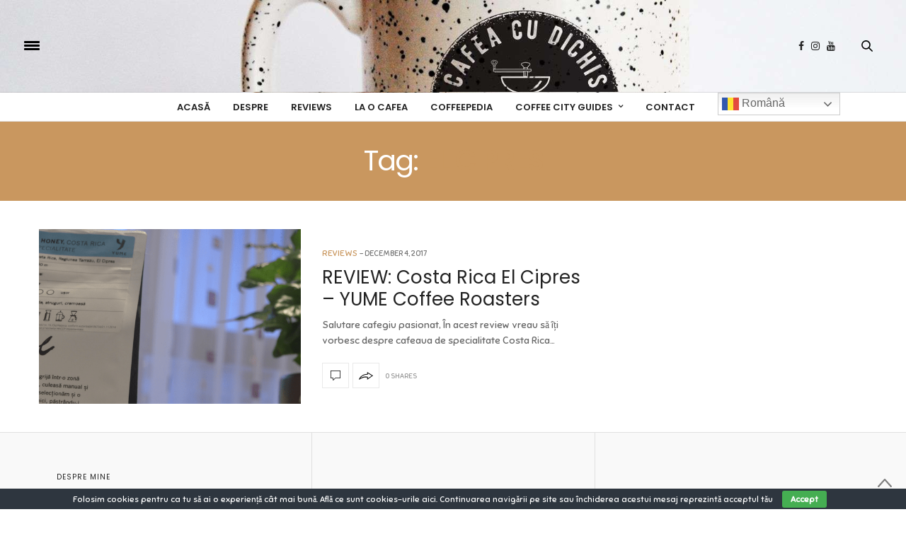

--- FILE ---
content_type: text/html; charset=UTF-8
request_url: https://cafeacudichis.ro/tag/el-cipres/
body_size: 25381
content:
<!doctype html>
<html lang="en-US">
<head>
	<meta charset="UTF-8">
	<meta name="viewport" content="width=device-width, initial-scale=1, maximum-scale=1, user-scalable=1">
	<link rel="profile" href="http://gmpg.org/xfn/11">
	<link rel="pingback" href="https://cafeacudichis.ro/xmlrpc.php">
	<link rel="icon" href="https://cafeacudichis.ro/wp-content/uploads/2017/03/cropped-cafea-cu-dichis-initial-32x32.png" sizes="32x32" />
<link rel="icon" href="https://cafeacudichis.ro/wp-content/uploads/2017/03/cropped-cafea-cu-dichis-initial-192x192.png" sizes="192x192" />
<link rel="apple-touch-icon" href="https://cafeacudichis.ro/wp-content/uploads/2017/03/cropped-cafea-cu-dichis-initial-180x180.png" />
<meta name="msapplication-TileImage" content="https://cafeacudichis.ro/wp-content/uploads/2017/03/cropped-cafea-cu-dichis-initial-270x270.png" />
		<meta http-equiv="x-dns-prefetch-control" content="on">
	<link rel="dns-prefetch" href="//fonts.googleapis.com" />
	<link rel="dns-prefetch" href="//fonts.gstatic.com" />
	<link rel="dns-prefetch" href="//0.gravatar.com/" />
	<link rel="dns-prefetch" href="//2.gravatar.com/" />
	<link rel="dns-prefetch" href="//1.gravatar.com/" /><meta name='robots' content='index, follow, max-image-preview:large, max-snippet:-1, max-video-preview:-1' />
<script type="text/javascript">function rgmkInitGoogleMaps(){window.rgmkGoogleMapsCallback=true;try{jQuery(document).trigger("rgmkGoogleMapsLoad")}catch(err){}}</script>
	<!-- This site is optimized with the Yoast SEO plugin v23.1 - https://yoast.com/wordpress/plugins/seo/ -->
	<title>el cipres Archives - Cafea cu Dichis | Blog de cafea de specialitate</title>
	<link rel="canonical" href="https://cafeacudichis.ro/tag/el-cipres/" />
	<meta property="og:locale" content="en_US" />
	<meta property="og:type" content="article" />
	<meta property="og:title" content="el cipres Archives - Cafea cu Dichis" />
	<meta property="og:url" content="https://cafeacudichis.ro/tag/el-cipres/" />
	<meta property="og:site_name" content="Cafea cu Dichis" />
	<meta name="twitter:card" content="summary_large_image" />
	<script type="application/ld+json" class="yoast-schema-graph">{"@context":"https://schema.org","@graph":[{"@type":"CollectionPage","@id":"https://cafeacudichis.ro/tag/el-cipres/","url":"https://cafeacudichis.ro/tag/el-cipres/","name":"el cipres Archives - Cafea cu Dichis","isPartOf":{"@id":"https://cafeacudichis.ro/#website"},"primaryImageOfPage":{"@id":"https://cafeacudichis.ro/tag/el-cipres/#primaryimage"},"image":{"@id":"https://cafeacudichis.ro/tag/el-cipres/#primaryimage"},"thumbnailUrl":"https://cafeacudichis.ro/wp-content/uploads/2017/11/cover-min-1.png","breadcrumb":{"@id":"https://cafeacudichis.ro/tag/el-cipres/#breadcrumb"},"inLanguage":"en-US"},{"@type":"ImageObject","inLanguage":"en-US","@id":"https://cafeacudichis.ro/tag/el-cipres/#primaryimage","url":"https://cafeacudichis.ro/wp-content/uploads/2017/11/cover-min-1.png","contentUrl":"https://cafeacudichis.ro/wp-content/uploads/2017/11/cover-min-1.png","width":"1170","height":"400","caption":"yume costa rica el cipres"},{"@type":"BreadcrumbList","@id":"https://cafeacudichis.ro/tag/el-cipres/#breadcrumb","itemListElement":[{"@type":"ListItem","position":1,"name":"Home","item":"https://cafeacudichis.ro/"},{"@type":"ListItem","position":2,"name":"el cipres"}]},{"@type":"WebSite","@id":"https://cafeacudichis.ro/#website","url":"https://cafeacudichis.ro/","name":"Cafea cu Dichis","description":"The Coffee Guide","publisher":{"@id":"https://cafeacudichis.ro/#organization"},"potentialAction":[{"@type":"SearchAction","target":{"@type":"EntryPoint","urlTemplate":"https://cafeacudichis.ro/?s={search_term_string}"},"query-input":"required name=search_term_string"}],"inLanguage":"en-US"},{"@type":"Organization","@id":"https://cafeacudichis.ro/#organization","name":"Cafea cu dichis","url":"https://cafeacudichis.ro/","logo":{"@type":"ImageObject","inLanguage":"en-US","@id":"https://cafeacudichis.ro/#/schema/logo/image/","url":"https://cafeacudichis.ro/wp-content/uploads/2020/04/logo-cafea-cu-dichis-the-coffee-guide-01-res.png","contentUrl":"https://cafeacudichis.ro/wp-content/uploads/2020/04/logo-cafea-cu-dichis-the-coffee-guide-01-res.png","width":512,"height":512,"caption":"Cafea cu dichis"},"image":{"@id":"https://cafeacudichis.ro/#/schema/logo/image/"},"sameAs":["https://web.facebook.com/cafeacudichis/?ref=br_rs","https://www.instagram.com/cafeacudichis/?hl=ro","https://www.youtube.com/channel/UCblTctz3q7A6bEGHi81QwaQ"]}]}</script>
	<!-- / Yoast SEO plugin. -->


<link rel='dns-prefetch' href='//pagead2.googlesyndication.com' />
<link rel='dns-prefetch' href='//code.jquery.com' />
<link rel='dns-prefetch' href='//maps.google.com' />
<link rel='dns-prefetch' href='//maxcdn.bootstrapcdn.com' />
<link rel='dns-prefetch' href='//fonts.googleapis.com' />
<link rel="alternate" type="application/rss+xml" title="Cafea cu Dichis &raquo; Feed" href="https://cafeacudichis.ro/feed/" />
<link rel="alternate" type="application/rss+xml" title="Cafea cu Dichis &raquo; Comments Feed" href="https://cafeacudichis.ro/comments/feed/" />
<link rel="alternate" type="application/rss+xml" title="Cafea cu Dichis &raquo; el cipres Tag Feed" href="https://cafeacudichis.ro/tag/el-cipres/feed/" />
<style type="text/css" media="all">
.wpautoterms-footer{background-color:#ffffff;text-align:center;}
.wpautoterms-footer a{color:#000000;font-family:Arial, sans-serif;font-size:14px;}
.wpautoterms-footer .separator{color:#cccccc;font-family:Arial, sans-serif;font-size:14px;}</style>
<style id='wp-img-auto-sizes-contain-inline-css' type='text/css'>
img:is([sizes=auto i],[sizes^="auto," i]){contain-intrinsic-size:3000px 1500px}
/*# sourceURL=wp-img-auto-sizes-contain-inline-css */
</style>

<link rel='stylesheet' id='flick-css' href='https://cafeacudichis.ro/wp-content/plugins/mailchimp/css/flick/flick.css?ver=6.9' type='text/css' media='all' />
<link rel='stylesheet' id='mailchimpSF_main_css-css' href='https://cafeacudichis.ro/?mcsf_action=main_css&#038;ver=6.9' type='text/css' media='all' />
<link rel='stylesheet' id='wp-auth-css' href='https://cafeacudichis.ro/wp-content/plugins/wp-auth/css/wp-auth.css?ver=6.9' type='text/css' media='all' />
<style id='wp-emoji-styles-inline-css' type='text/css'>

	img.wp-smiley, img.emoji {
		display: inline !important;
		border: none !important;
		box-shadow: none !important;
		height: 1em !important;
		width: 1em !important;
		margin: 0 0.07em !important;
		vertical-align: -0.1em !important;
		background: none !important;
		padding: 0 !important;
	}
/*# sourceURL=wp-emoji-styles-inline-css */
</style>
<link rel='stylesheet' id='wp-block-library-css' href='https://cafeacudichis.ro/wp-includes/css/dist/block-library/style.min.css?ver=6.9' type='text/css' media='all' />
<style id='wp-block-library-inline-css' type='text/css'>
/*wp_block_styles_on_demand_placeholder:6978aad265eee*/
/*# sourceURL=wp-block-library-inline-css */
</style>
<style id='classic-theme-styles-inline-css' type='text/css'>
/*! This file is auto-generated */
.wp-block-button__link{color:#fff;background-color:#32373c;border-radius:9999px;box-shadow:none;text-decoration:none;padding:calc(.667em + 2px) calc(1.333em + 2px);font-size:1.125em}.wp-block-file__button{background:#32373c;color:#fff;text-decoration:none}
/*# sourceURL=/wp-includes/css/classic-themes.min.css */
</style>
<link rel='stylesheet' id='wpautoterms_css-css' href='https://cafeacudichis.ro/wp-content/plugins/auto-terms-of-service-and-privacy-policy/css/wpautoterms.css?ver=6.9' type='text/css' media='all' />
<link rel='stylesheet' id='cookie-bar-css-css' href='https://cafeacudichis.ro/wp-content/plugins/cookie-bar/css/cookie-bar.css?ver=6.9' type='text/css' media='all' />
<link rel='stylesheet' id='jqueryuicss-css' href='//code.jquery.com/ui/1.11.4/themes/smoothness/jquery-ui.css?ver=6.9' type='text/css' media='all' />
<link rel='stylesheet' id='fontawsome-css' href='https://cafeacudichis.ro/wp-content/plugins/seo-check/css/vendor/font-awesome.min.css?ver=6.9' type='text/css' media='all' />
<link rel='stylesheet' id='widgetstyle-css' href='https://cafeacudichis.ro/wp-content/plugins/seo-check/css/vendor/widget-style.css?ver=6.9' type='text/css' media='all' />
<link rel='stylesheet' id='er-css-widget-report-css' href='https://cafeacudichis.ro/wp-content/plugins/seo-check/css/widget-report.css?ver=3.1' type='text/css' media='all' />
<link rel='stylesheet' id='thb-fa-css' href='https://maxcdn.bootstrapcdn.com/font-awesome/4.6.3/css/font-awesome.min.css?ver=4.1.2' type='text/css' media='all' />
<link rel='stylesheet' id='thb-app-css' href='https://cafeacudichis.ro/wp-content/themes/thevoux-wp.new/assets/css/app.css?ver=4.1.2' type='text/css' media='all' />
<style id='thb-app-inline-css' type='text/css'>
body { color:;font-family:'Sniglet', 'BlinkMacSystemFont', -apple-system, 'Roboto', 'Lucida Sans';color:#666666;}@media only screen and (max-width:40.063em) {.header .logo .logoimg {max-height:;}}@media only screen and (min-width:40.063em) {.header .logo .logoimg {max-height:px;}}.header.fixed .logo .logoimg {max-height:;}h1, h2, h3, h4, h5, h6, .mont, .post .post-author:not(.style2) em, .wpcf7-response-output, label, .select-wrapper select, .wp-caption .wp-caption-text, .smalltitle, .toggle .title, q, blockquote p, cite, table tr th, table tr td, #footer.style3 .menu, #footer.style2 .menu, #footer.style4 .menu, .product-title, .social_bar, .widget.widget_socialcounter ul.style2 li, .post.listing.listing-style2 .just-shares span {font-family:'Poppins', 'BlinkMacSystemFont', -apple-system, 'Roboto', 'Lucida Sans';}a, .full-menu-container .full-menu > li.active > a, .full-menu-container .full-menu > li.sfHover > a, .full-menu-container .full-menu > li > a:hover, .full-menu-container .full-menu > li > a:hover, .full-menu-container .full-menu > li.menu-item-has-children.menu-item-mega-parent .thb_mega_menu_holder .thb_mega_menu li.active a, .full-menu-container .full-menu > li.menu-item-has-children.menu-item-mega-parent .thb_mega_menu_holder .thb_mega_menu li.active a .fa, .full-menu-container.light-menu-color .full-menu>li>a:hover, .post .article-tags a, .post .post-title a:hover, #archive-title h1 span, .widget > strong, .widget.widget_recent_entries ul li .url, .widget.widget_recent_comments ul li .url, .widget.widget_sharedimages .post-links.just-shares, .slick.dark-pagination .slick-dots li.slick-active button, .slick-nav:hover, .thb-mobile-menu li a.active, .post .post-content .wpb_accordion .wpb_accordion_section .wpb_accordion_header.ui-accordion-header-active a, .tabs .active a, .tabs .active a:hover, .tabs dd a:hover, .tabs li a:hover, .toggle .title.wpb_toggle_title_active, .toggle .title.wpb_toggle_title_active:hover, q, blockquote p, cite, .notification-box a, .thb-selectionSharer a.email:hover,.cart_totals table tr.order-total td, .payment_methods li .about_paypal, .terms label a, .thb-mobile-menu-secondary li a:hover, .price .amount, .price.single-price ins .amount,.product .product-information .product_meta>span a, .product .product-information .product_meta>span .sku, .woocommerce-tabs .tabs dd.active a, .video_playlist .video_play.vertical.video-active h6, .woocommerce-tabs .tabs dd a:hover {color:#c9975f;}.slick.dark-pagination .slick-dots li.slick-active button,.custom_check + .custom_label:hover:before,.post .post-content .atvImg:hover .image_link,#footer.dark .slick.dark-pagination .slick-dots li.slick-active button {border-color:#c9975f;}.post .post-gallery.has-gallery:after {background-color:#c9975f;}.woocommerce-tabs .tabs dd a:after {border-bottom-color:#c9975f;}.widget.style5>strong span:after {border-left-color:#c9975f;}.widget.style5>strong span:before {border-right-color:#b58856;}blockquote:before,blockquote:after {background:rgba(201,151,95, 0.2);}@media only screen and (max-width:40.063em) {.post.featured-style4 .featured-title {background:#c9975f;}}.header.fixed .header_top .progress, .post .post-gallery .gallery-link, .post.featured-style4:hover .featured-title, .slick.dark-pagination .slick-dots li.slick-active button, [class^="tag-link"]:hover, .post-gallery-content .row .columns .arrow:hover,.mobile-toggle span, .btn:not(.transparent-white):not(.transparent-black), .btn:not(.transparent-white):not(.transparent-black):focus, .button:not(.transparent-white):not(.transparent-black), input[type=submit]:not(.transparent-white):not(.transparent-black), .btn.black:hover, .btn:focus.black:hover, .button.black:hover, input[type=submit].black:hover, .post .post-content .vc_toggle.vc_toggle_active .vc_toggle_title .vc_toggle_icon:after, .highlight.accent, .header .social-holder .quick_cart .cart_count, .custom_check + .custom_label:after, #archive-title, .video_playlist .video_play.video-active, .widget .count-image .count, .category_container.style3:before {background:#c9975f;}.header .social-holder .social_header:hover .social_icon,.post .post-content .atvImg .title svg, .post .post-content .atvImg .arrow svg {fill:#c9975f;}.mobile-toggle span,.light-title .mobile-toggle span {background:#000000;}.header .logo #page-title {color:#000000;}.quick_search .search_icon,.header .social-holder .social_header .social_icon {fill:#000000;}.header_top {background-image:url(http://cafeacudichis.ro/wp-content/uploads/2017/03/v_header_cana.jpg) !important;}#footer {background-color:#f9f9f9 !important;}.full-menu-container .full-menu > li > a,#footer.style2 .menu, #footer.style3 .menu, #footer.style4 .menu {font-family:'Poppins', 'BlinkMacSystemFont', -apple-system, 'Roboto', 'Lucida Sans';}.full-menu-container .full-menu > li .sub-menu a {}.post .post-title h1 {}.widget > strong {font-family:'Poppins', 'BlinkMacSystemFont', -apple-system, 'Roboto', 'Lucida Sans';}object(WP_Term)#2526 (16) {["term_id"]=>int(178)["name"]=>string(8) "Cafenele"["slug"]=>string(8) "cafenele"["term_group"]=>int(0)["term_taxonomy_id"]=>int(178)["taxonomy"]=>string(8) "category"["description"]=>string(0) ""["parent"]=>int(0)["count"]=>int(23)["filter"]=>string(3) "raw"["cat_ID"]=>int(178)["category_count"]=>int(23)["category_description"]=>string(0) ""["cat_name"]=>string(8) "Cafenele"["category_nicename"]=>string(8) "cafenele"["category_parent"]=>int(0)}.post-meta.style1 a.cat-cafenele { color:; }.post-meta.style2 a.cat-cafenele { background-color:; }.post .post-content .category_title.catstyle-style178 h2 a:hover { color:; }object(WP_Term)#2525 (16) {["term_id"]=>int(608)["name"]=>string(11) "CITY GUIDES"["slug"]=>string(4) "city"["term_group"]=>int(0)["term_taxonomy_id"]=>int(608)["taxonomy"]=>string(8) "category"["description"]=>string(0) ""["parent"]=>int(0)["count"]=>int(0)["filter"]=>string(3) "raw"["cat_ID"]=>int(608)["category_count"]=>int(0)["category_description"]=>string(0) ""["cat_name"]=>string(11) "CITY GUIDES"["category_nicename"]=>string(4) "city"["category_parent"]=>int(0)}.post-meta.style1 a.cat-city { color:; }.post-meta.style2 a.cat-city { background-color:; }.post .post-content .category_title.catstyle-style608 h2 a:hover { color:; }object(WP_Term)#2524 (16) {["term_id"]=>int(29)["name"]=>string(18) "COFFEE CITY GUIDES"["slug"]=>string(18) "coffee-city-guides"["term_group"]=>int(0)["term_taxonomy_id"]=>int(29)["taxonomy"]=>string(8) "category"["description"]=>string(0) ""["parent"]=>int(0)["count"]=>int(0)["filter"]=>string(3) "raw"["cat_ID"]=>int(29)["category_count"]=>int(0)["category_description"]=>string(0) ""["cat_name"]=>string(18) "COFFEE CITY GUIDES"["category_nicename"]=>string(18) "coffee-city-guides"["category_parent"]=>int(0)}.post-meta.style1 a.cat-coffee-city-guides { color:; }.post-meta.style2 a.cat-coffee-city-guides { background-color:; }.post .post-content .category_title.catstyle-style29 h2 a:hover { color:; }object(WP_Term)#2523 (16) {["term_id"]=>int(180)["name"]=>string(12) "Coffee shops"["slug"]=>string(12) "coffee-shops"["term_group"]=>int(0)["term_taxonomy_id"]=>int(180)["taxonomy"]=>string(8) "category"["description"]=>string(0) ""["parent"]=>int(0)["count"]=>int(2)["filter"]=>string(3) "raw"["cat_ID"]=>int(180)["category_count"]=>int(2)["category_description"]=>string(0) ""["cat_name"]=>string(12) "Coffee shops"["category_nicename"]=>string(12) "coffee-shops"["category_parent"]=>int(0)}.post-meta.style1 a.cat-coffee-shops { color:; }.post-meta.style2 a.cat-coffee-shops { background-color:; }.post .post-content .category_title.catstyle-style180 h2 a:hover { color:; }object(WP_Term)#2522 (16) {["term_id"]=>int(121)["name"]=>string(12) "COFFEE TALKS"["slug"]=>string(12) "coffee-talks"["term_group"]=>int(0)["term_taxonomy_id"]=>int(121)["taxonomy"]=>string(8) "category"["description"]=>string(0) ""["parent"]=>int(0)["count"]=>int(5)["filter"]=>string(3) "raw"["cat_ID"]=>int(121)["category_count"]=>int(5)["category_description"]=>string(0) ""["cat_name"]=>string(12) "COFFEE TALKS"["category_nicename"]=>string(12) "coffee-talks"["category_parent"]=>int(0)}.post-meta.style1 a.cat-coffee-talks { color:; }.post-meta.style2 a.cat-coffee-talks { background-color:; }.post .post-content .category_title.catstyle-style121 h2 a:hover { color:; }object(WP_Term)#2521 (16) {["term_id"]=>int(7)["name"]=>string(11) "COFFEEPEDIA"["slug"]=>string(11) "coffeepedia"["term_group"]=>int(0)["term_taxonomy_id"]=>int(7)["taxonomy"]=>string(8) "category"["description"]=>string(0) ""["parent"]=>int(0)["count"]=>int(30)["filter"]=>string(3) "raw"["cat_ID"]=>int(7)["category_count"]=>int(30)["category_description"]=>string(0) ""["cat_name"]=>string(11) "COFFEEPEDIA"["category_nicename"]=>string(11) "coffeepedia"["category_parent"]=>int(0)}.post-meta.style1 a.cat-coffeepedia { color:; }.post-meta.style2 a.cat-coffeepedia { background-color:; }.post .post-content .category_title.catstyle-style7 h2 a:hover { color:; }object(WP_Term)#2520 (16) {["term_id"]=>int(5)["name"]=>string(10) "LA O CAFEA"["slug"]=>string(10) "la-o-cafea"["term_group"]=>int(0)["term_taxonomy_id"]=>int(5)["taxonomy"]=>string(8) "category"["description"]=>string(0) ""["parent"]=>int(0)["count"]=>int(39)["filter"]=>string(3) "raw"["cat_ID"]=>int(5)["category_count"]=>int(39)["category_description"]=>string(0) ""["cat_name"]=>string(10) "LA O CAFEA"["category_nicename"]=>string(10) "la-o-cafea"["category_parent"]=>int(0)}.post-meta.style1 a.cat-la-o-cafea { color:; }.post-meta.style2 a.cat-la-o-cafea { background-color:; }.post .post-content .category_title.catstyle-style5 h2 a:hover { color:; }object(WP_Term)#2519 (16) {["term_id"]=>int(4)["name"]=>string(7) "REVIEWS"["slug"]=>string(7) "reviews"["term_group"]=>int(0)["term_taxonomy_id"]=>int(4)["taxonomy"]=>string(8) "category"["description"]=>string(0) ""["parent"]=>int(0)["count"]=>int(44)["filter"]=>string(3) "raw"["cat_ID"]=>int(4)["category_count"]=>int(44)["category_description"]=>string(0) ""["cat_name"]=>string(7) "REVIEWS"["category_nicename"]=>string(7) "reviews"["category_parent"]=>int(0)}.post-meta.style1 a.cat-reviews { color:; }.post-meta.style2 a.cat-reviews { background-color:; }.post .post-content .category_title.catstyle-style4 h2 a:hover { color:; }object(WP_Term)#2520 (16) {["term_id"]=>int(123)["name"]=>string(7) "REVIEWS"["slug"]=>string(12) "reviews-en-2"["term_group"]=>int(0)["term_taxonomy_id"]=>int(123)["taxonomy"]=>string(8) "category"["description"]=>string(0) ""["parent"]=>int(0)["count"]=>int(5)["filter"]=>string(3) "raw"["cat_ID"]=>int(123)["category_count"]=>int(5)["category_description"]=>string(0) ""["cat_name"]=>string(7) "REVIEWS"["category_nicename"]=>string(12) "reviews-en-2"["category_parent"]=>int(0)}.post-meta.style1 a.cat-reviews-en-2 { color:; }.post-meta.style2 a.cat-reviews-en-2 { background-color:; }.post .post-content .category_title.catstyle-style123 h2 a:hover { color:; }object(WP_Term)#2518 (16) {["term_id"]=>int(1)["name"]=>string(13) "Uncategorized"["slug"]=>string(13) "uncategorized"["term_group"]=>int(0)["term_taxonomy_id"]=>int(1)["taxonomy"]=>string(8) "category"["description"]=>string(0) ""["parent"]=>int(0)["count"]=>int(10)["filter"]=>string(3) "raw"["cat_ID"]=>int(1)["category_count"]=>int(10)["category_description"]=>string(0) ""["cat_name"]=>string(13) "Uncategorized"["category_nicename"]=>string(13) "uncategorized"["category_parent"]=>int(0)}.post-meta.style1 a.cat-uncategorized { color:; }.post-meta.style2 a.cat-uncategorized { background-color:; }.post .post-content .category_title.catstyle-style1 h2 a:hover { color:; }object(WP_Term)#2517 (16) {["term_id"]=>int(47)["name"]=>string(13) "Uncategorized"["slug"]=>string(16) "uncategorized-ro"["term_group"]=>int(0)["term_taxonomy_id"]=>int(47)["taxonomy"]=>string(8) "category"["description"]=>string(0) ""["parent"]=>int(0)["count"]=>int(3)["filter"]=>string(3) "raw"["cat_ID"]=>int(47)["category_count"]=>int(3)["category_description"]=>string(0) ""["cat_name"]=>string(13) "Uncategorized"["category_nicename"]=>string(16) "uncategorized-ro"["category_parent"]=>int(0)}.post-meta.style1 a.cat-uncategorized-ro { color:; }.post-meta.style2 a.cat-uncategorized-ro { background-color:; }.post .post-content .category_title.catstyle-style47 h2 a:hover { color:; }object(WP_Term)#2516 (16) {["term_id"]=>int(81)["name"]=>string(13) "Uncategorized"["slug"]=>string(16) "uncategorized-en"["term_group"]=>int(0)["term_taxonomy_id"]=>int(81)["taxonomy"]=>string(8) "category"["description"]=>string(0) ""["parent"]=>int(0)["count"]=>int(6)["filter"]=>string(3) "raw"["cat_ID"]=>int(81)["category_count"]=>int(6)["category_description"]=>string(0) ""["cat_name"]=>string(13) "Uncategorized"["category_nicename"]=>string(16) "uncategorized-en"["category_parent"]=>int(0)}.post-meta.style1 a.cat-uncategorized-en { color:; }.post-meta.style2 a.cat-uncategorized-en { background-color:; }.post .post-content .category_title.catstyle-style81 h2 a:hover { color:; }.widget .post .post-title h6 {font-style:normal !important;}.post .post-meta {font-size:12px;}.post .post-author a, .pagination .page-numbers, .post .article-tags a, body strong, .commentlist_parent #comment-button, .post .share-article .boxed-icon span, .thb-mobile-menu li a, .btn, .btn:focus, .button, input[type=submit], .widget.widget_flickr .pin_link, .widget.widget_dribbble .pin_link, .widget.pinterest .pin_link {font-weight:400;}.header.fixed .logo .logoimg,.header.style2 .logo .logoimg {max-height:30px;}.post .post-title h1 {margin-top:10px;}
/*# sourceURL=thb-app-inline-css */
</style>
<link rel='stylesheet' id='thb-style-css' href='https://cafeacudichis.ro/wp-content/themes/thevoux-wp.new/style.css' type='text/css' media='all' />
<link rel='stylesheet' id='thb-google-fonts-css' href='https://fonts.googleapis.com/css?family=Sniglet%3A300%2C400%2C500%2C600%2C700%2C900%7CPoppins%3A300%2C400%2C500%2C600%2C700%2C900%7CLora%3A300%2C400%2C500%2C600%2C700%2C900&#038;subset=latin&#038;ver=6.9' type='text/css' media='all' />
<link rel='stylesheet' id='moove_gdpr_frontend-css' href='https://cafeacudichis.ro/wp-content/plugins/gdpr-cookie-compliance/dist/styles/gdpr-main.css?ver=5.0.9' type='text/css' media='all' />
<style id='moove_gdpr_frontend-inline-css' type='text/css'>
#moove_gdpr_cookie_modal,#moove_gdpr_cookie_info_bar,.gdpr_cookie_settings_shortcode_content{font-family:&#039;Nunito&#039;,sans-serif}#moove_gdpr_save_popup_settings_button{background-color:#373737;color:#fff}#moove_gdpr_save_popup_settings_button:hover{background-color:#000}#moove_gdpr_cookie_info_bar .moove-gdpr-info-bar-container .moove-gdpr-info-bar-content a.mgbutton,#moove_gdpr_cookie_info_bar .moove-gdpr-info-bar-container .moove-gdpr-info-bar-content button.mgbutton{background-color:#0C4DA2}#moove_gdpr_cookie_modal .moove-gdpr-modal-content .moove-gdpr-modal-footer-content .moove-gdpr-button-holder a.mgbutton,#moove_gdpr_cookie_modal .moove-gdpr-modal-content .moove-gdpr-modal-footer-content .moove-gdpr-button-holder button.mgbutton,.gdpr_cookie_settings_shortcode_content .gdpr-shr-button.button-green{background-color:#0C4DA2;border-color:#0C4DA2}#moove_gdpr_cookie_modal .moove-gdpr-modal-content .moove-gdpr-modal-footer-content .moove-gdpr-button-holder a.mgbutton:hover,#moove_gdpr_cookie_modal .moove-gdpr-modal-content .moove-gdpr-modal-footer-content .moove-gdpr-button-holder button.mgbutton:hover,.gdpr_cookie_settings_shortcode_content .gdpr-shr-button.button-green:hover{background-color:#fff;color:#0C4DA2}#moove_gdpr_cookie_modal .moove-gdpr-modal-content .moove-gdpr-modal-close i,#moove_gdpr_cookie_modal .moove-gdpr-modal-content .moove-gdpr-modal-close span.gdpr-icon{background-color:#0C4DA2;border:1px solid #0C4DA2}#moove_gdpr_cookie_info_bar span.moove-gdpr-infobar-allow-all.focus-g,#moove_gdpr_cookie_info_bar span.moove-gdpr-infobar-allow-all:focus,#moove_gdpr_cookie_info_bar button.moove-gdpr-infobar-allow-all.focus-g,#moove_gdpr_cookie_info_bar button.moove-gdpr-infobar-allow-all:focus,#moove_gdpr_cookie_info_bar span.moove-gdpr-infobar-reject-btn.focus-g,#moove_gdpr_cookie_info_bar span.moove-gdpr-infobar-reject-btn:focus,#moove_gdpr_cookie_info_bar button.moove-gdpr-infobar-reject-btn.focus-g,#moove_gdpr_cookie_info_bar button.moove-gdpr-infobar-reject-btn:focus,#moove_gdpr_cookie_info_bar span.change-settings-button.focus-g,#moove_gdpr_cookie_info_bar span.change-settings-button:focus,#moove_gdpr_cookie_info_bar button.change-settings-button.focus-g,#moove_gdpr_cookie_info_bar button.change-settings-button:focus{-webkit-box-shadow:0 0 1px 3px #0C4DA2;-moz-box-shadow:0 0 1px 3px #0C4DA2;box-shadow:0 0 1px 3px #0C4DA2}#moove_gdpr_cookie_modal .moove-gdpr-modal-content .moove-gdpr-modal-close i:hover,#moove_gdpr_cookie_modal .moove-gdpr-modal-content .moove-gdpr-modal-close span.gdpr-icon:hover,#moove_gdpr_cookie_info_bar span[data-href]>u.change-settings-button{color:#0C4DA2}#moove_gdpr_cookie_modal .moove-gdpr-modal-content .moove-gdpr-modal-left-content #moove-gdpr-menu li.menu-item-selected a span.gdpr-icon,#moove_gdpr_cookie_modal .moove-gdpr-modal-content .moove-gdpr-modal-left-content #moove-gdpr-menu li.menu-item-selected button span.gdpr-icon{color:inherit}#moove_gdpr_cookie_modal .moove-gdpr-modal-content .moove-gdpr-modal-left-content #moove-gdpr-menu li a span.gdpr-icon,#moove_gdpr_cookie_modal .moove-gdpr-modal-content .moove-gdpr-modal-left-content #moove-gdpr-menu li button span.gdpr-icon{color:inherit}#moove_gdpr_cookie_modal .gdpr-acc-link{line-height:0;font-size:0;color:transparent;position:absolute}#moove_gdpr_cookie_modal .moove-gdpr-modal-content .moove-gdpr-modal-close:hover i,#moove_gdpr_cookie_modal .moove-gdpr-modal-content .moove-gdpr-modal-left-content #moove-gdpr-menu li a,#moove_gdpr_cookie_modal .moove-gdpr-modal-content .moove-gdpr-modal-left-content #moove-gdpr-menu li button,#moove_gdpr_cookie_modal .moove-gdpr-modal-content .moove-gdpr-modal-left-content #moove-gdpr-menu li button i,#moove_gdpr_cookie_modal .moove-gdpr-modal-content .moove-gdpr-modal-left-content #moove-gdpr-menu li a i,#moove_gdpr_cookie_modal .moove-gdpr-modal-content .moove-gdpr-tab-main .moove-gdpr-tab-main-content a:hover,#moove_gdpr_cookie_info_bar.moove-gdpr-dark-scheme .moove-gdpr-info-bar-container .moove-gdpr-info-bar-content a.mgbutton:hover,#moove_gdpr_cookie_info_bar.moove-gdpr-dark-scheme .moove-gdpr-info-bar-container .moove-gdpr-info-bar-content button.mgbutton:hover,#moove_gdpr_cookie_info_bar.moove-gdpr-dark-scheme .moove-gdpr-info-bar-container .moove-gdpr-info-bar-content a:hover,#moove_gdpr_cookie_info_bar.moove-gdpr-dark-scheme .moove-gdpr-info-bar-container .moove-gdpr-info-bar-content button:hover,#moove_gdpr_cookie_info_bar.moove-gdpr-dark-scheme .moove-gdpr-info-bar-container .moove-gdpr-info-bar-content span.change-settings-button:hover,#moove_gdpr_cookie_info_bar.moove-gdpr-dark-scheme .moove-gdpr-info-bar-container .moove-gdpr-info-bar-content button.change-settings-button:hover,#moove_gdpr_cookie_info_bar.moove-gdpr-dark-scheme .moove-gdpr-info-bar-container .moove-gdpr-info-bar-content u.change-settings-button:hover,#moove_gdpr_cookie_info_bar span[data-href]>u.change-settings-button,#moove_gdpr_cookie_info_bar.moove-gdpr-dark-scheme .moove-gdpr-info-bar-container .moove-gdpr-info-bar-content a.mgbutton.focus-g,#moove_gdpr_cookie_info_bar.moove-gdpr-dark-scheme .moove-gdpr-info-bar-container .moove-gdpr-info-bar-content button.mgbutton.focus-g,#moove_gdpr_cookie_info_bar.moove-gdpr-dark-scheme .moove-gdpr-info-bar-container .moove-gdpr-info-bar-content a.focus-g,#moove_gdpr_cookie_info_bar.moove-gdpr-dark-scheme .moove-gdpr-info-bar-container .moove-gdpr-info-bar-content button.focus-g,#moove_gdpr_cookie_info_bar.moove-gdpr-dark-scheme .moove-gdpr-info-bar-container .moove-gdpr-info-bar-content a.mgbutton:focus,#moove_gdpr_cookie_info_bar.moove-gdpr-dark-scheme .moove-gdpr-info-bar-container .moove-gdpr-info-bar-content button.mgbutton:focus,#moove_gdpr_cookie_info_bar.moove-gdpr-dark-scheme .moove-gdpr-info-bar-container .moove-gdpr-info-bar-content a:focus,#moove_gdpr_cookie_info_bar.moove-gdpr-dark-scheme .moove-gdpr-info-bar-container .moove-gdpr-info-bar-content button:focus,#moove_gdpr_cookie_info_bar.moove-gdpr-dark-scheme .moove-gdpr-info-bar-container .moove-gdpr-info-bar-content span.change-settings-button.focus-g,span.change-settings-button:focus,button.change-settings-button.focus-g,button.change-settings-button:focus,#moove_gdpr_cookie_info_bar.moove-gdpr-dark-scheme .moove-gdpr-info-bar-container .moove-gdpr-info-bar-content u.change-settings-button.focus-g,#moove_gdpr_cookie_info_bar.moove-gdpr-dark-scheme .moove-gdpr-info-bar-container .moove-gdpr-info-bar-content u.change-settings-button:focus{color:#0C4DA2}#moove_gdpr_cookie_modal .moove-gdpr-branding.focus-g span,#moove_gdpr_cookie_modal .moove-gdpr-modal-content .moove-gdpr-tab-main a.focus-g,#moove_gdpr_cookie_modal .moove-gdpr-modal-content .moove-gdpr-tab-main .gdpr-cd-details-toggle.focus-g{color:#0C4DA2}#moove_gdpr_cookie_modal.gdpr_lightbox-hide{display:none}
/*# sourceURL=moove_gdpr_frontend-inline-css */
</style>
<script type="text/javascript" src="https://cafeacudichis.ro/wp-includes/js/jquery/jquery.min.js?ver=3.7.1" id="jquery-core-js"></script>
<script type="text/javascript" src="https://cafeacudichis.ro/wp-includes/js/jquery/jquery-migrate.min.js?ver=3.4.1" id="jquery-migrate-js"></script>
<script type="text/javascript" src="https://cafeacudichis.ro/wp-content/plugins/mailchimp/js/scrollTo.js?ver=1.5.8" id="jquery_scrollto-js"></script>
<script type="text/javascript" src="https://cafeacudichis.ro/wp-includes/js/jquery/jquery.form.min.js?ver=4.3.0" id="jquery-form-js"></script>
<script type="text/javascript" id="mailchimpSF_main_js-js-extra">
/* <![CDATA[ */
var mailchimpSF = {"ajax_url":"https://cafeacudichis.ro/"};
//# sourceURL=mailchimpSF_main_js-js-extra
/* ]]> */
</script>
<script type="text/javascript" src="https://cafeacudichis.ro/wp-content/plugins/mailchimp/js/mailchimp.js?ver=1.5.8" id="mailchimpSF_main_js-js"></script>
<script type="text/javascript" src="https://cafeacudichis.ro/wp-includes/js/jquery/ui/core.min.js?ver=1.13.3" id="jquery-ui-core-js"></script>
<script type="text/javascript" src="https://cafeacudichis.ro/wp-content/plugins/mailchimp/js/datepicker.js?ver=6.9" id="datepicker-js"></script>
<script type="text/javascript" src="//pagead2.googlesyndication.com/pagead/js/adsbygoogle.js?ver=6.9" id="adsbygoogle-js"></script>
<script type="text/javascript" src="https://cafeacudichis.ro/wp-includes/js/dist/dom-ready.min.js?ver=f77871ff7694fffea381" id="wp-dom-ready-js"></script>
<script type="text/javascript" src="https://cafeacudichis.ro/wp-content/plugins/auto-terms-of-service-and-privacy-policy/js/base.js?ver=2.5.1" id="wpautoterms_base-js"></script>
<script type="text/javascript" src="https://cafeacudichis.ro/wp-content/plugins/cookie-bar/js/cookie-bar.js?ver=1769515730" id="cookie-bar-js-js"></script>
<script type="text/javascript" src="//code.jquery.com/ui/1.11.4/jquery-ui.js?ver=6.9" id="myjqueryUI-js"></script>
<script type="text/javascript" src="//maps.google.com/maps/api/js?sensor=true&amp;ver=6.9&amp;key=AIzaSyCFO0U6qVhCJlIdahMPJ4ou4NDXET-M3_E&amp;callback=rgmkInitGoogleMaps" id="gmaps-js"></script>
<script type="text/javascript" src="https://cafeacudichis.ro/wp-content/plugins/seo-check/js/gmap/gmap.js?ver=6.9" id="er-js-report-maps-gmaps-js"></script>
<script type="text/javascript" src="https://cafeacudichis.ro/wp-content/plugins/seo-check/js/highstock/js/highstock.js?ver=6.9" id="highstock-js"></script>
<script type="text/javascript" src="https://cafeacudichis.ro/wp-content/plugins/seo-check/js/highstock/js/modules/exporting.js?ver=6.9" id="highstock-exporting-js"></script>
<script type="text/javascript" src="https://cafeacudichis.ro/wp-content/plugins/seo-check/js/vendor/d3.min.js?ver=6.9" id="d3js-js"></script>
<script type="text/javascript" src="https://cafeacudichis.ro/wp-content/plugins/seo-check/js/jquery-print/jQuery.print.js?ver=6.9" id="er-js-report-printElement-js"></script>
<script type="text/javascript" src="https://cafeacudichis.ro/wp-content/plugins/seo-check/js/bootstrap/js/bootstrap.min.js?ver=6.9" id="er-bootstrap-js-js"></script>
<script type="text/javascript" src="https://cafeacudichis.ro/wp-content/plugins/seo-check/js/base.js?ver=3.1" id="er-js-base-js"></script>
<script type="text/javascript" src="https://cafeacudichis.ro/wp-content/plugins/seo-check/js/vendor/circles.min.js?ver=6.9" id="circlesjs-js"></script>
<link rel="https://api.w.org/" href="https://cafeacudichis.ro/wp-json/" /><link rel="alternate" title="JSON" type="application/json" href="https://cafeacudichis.ro/wp-json/wp/v2/tags/713" /><link rel="EditURI" type="application/rsd+xml" title="RSD" href="https://cafeacudichis.ro/xmlrpc.php?rsd" />
<script type='text/javascript' data-cfasync='false'>var _mmunch = {'front': false, 'page': false, 'post': false, 'category': false, 'author': false, 'search': false, 'attachment': false, 'tag': false};_mmunch['tag'] = true;</script><script data-cfasync="false" src="//a.mailmunch.co/app/v1/site.js" id="mailmunch-script" data-plugin="mc_mm" data-mailmunch-site-id="351444" async></script><script type="text/javascript">
        jQuery(function($) {
            $('.date-pick').each(function() {
                var format = $(this).data('format') || 'mm/dd/yyyy';
                format = format.replace(/yyyy/i, 'yy');
                $(this).datepicker({
                    autoFocusNextInput: true,
                    constrainInput: false,
                    changeMonth: true,
                    changeYear: true,
                    beforeShow: function(input, inst) { $('#ui-datepicker-div').addClass('show'); },
                    dateFormat: format.toLowerCase(),
                });
            });
            d = new Date();
            $('.birthdate-pick').each(function() {
                var format = $(this).data('format') || 'mm/dd';
                format = format.replace(/yyyy/i, 'yy');
                $(this).datepicker({
                    autoFocusNextInput: true,
                    constrainInput: false,
                    changeMonth: true,
                    changeYear: false,
                    minDate: new Date(d.getFullYear(), 1-1, 1),
                    maxDate: new Date(d.getFullYear(), 12-1, 31),
                    beforeShow: function(input, inst) { $('#ui-datepicker-div').removeClass('show'); },
                    dateFormat: format.toLowerCase(),
                });

            });

        });
    </script>
<script type='text/javascript'>
window.___gcfg = {lang: 'en'};
(function() 
{var po = document.createElement('script');
po.type = 'text/javascript'; po.async = true;po.src = 'https://apis.google.com/js/plusone.js';
var s = document.getElementsByTagName('script')[0];
s.parentNode.insertBefore(po, s);
})();</script>
<!-- Wordpress SEO Plugin by Mervin Praison ( https://mer.vin/seo-wordpress/ ) --> 
<link rel='canonical' href='https://cafeacudichis.ro/tag/el-cipres/' />
<!-- End of Wordpress SEO Plugin by Mervin Praison --> 
<meta name="google-site-verification" content="UI2PJpt4ND7pRNGg6RE8DgqBGf4-eZXF6zBk-ICIh2E" />

<!-- Google Tag Manager -->
<script>(function(w,d,s,l,i){w[l]=w[l]||[];w[l].push({'gtm.start':
new Date().getTime(),event:'gtm.js'});var f=d.getElementsByTagName(s)[0],
j=d.createElement(s),dl=l!='dataLayer'?'&l='+l:'';j.async=true;j.src=
'https://www.googletagmanager.com/gtm.js?id='+i+dl;f.parentNode.insertBefore(j,f);
})(window,document,'script','dataLayer','GTM-WV7NJD9');</script>
<!-- End Google Tag Manager -->

<meta name="google-site-verification" content="z6KFKXeYg6nwBY70KRz-Lc1Eta6O9V5jrFNzG9Fy0ec" />

</script>

<script>
  (function(i,s,o,g,r,a,m){i['GoogleAnalyticsObject']=r;i[r]=i[r]||function(){
  (i[r].q=i[r].q||[]).push(arguments)},i[r].l=1*new Date();a=s.createElement(o),
  m=s.getElementsByTagName(o)[0];a.async=1;a.src=g;m.parentNode.insertBefore(a,m)
  })(window,document,'script','https://www.google-analytics.com/analytics.js','ga');

  ga('create', 'UA-91075902-1', 'auto');
  ga('send', 'pageview');

</script>

<script type='text/javascript' src='//platform-api.sharethis.com/js/sharethis.js#property=594282fff5d7e3001290fdd2&product=social-ab' async='async'></script>

<head>
  <script src="https://cdn.onesignal.com/sdks/OneSignalSDK.js" async='async'></script>
  <script>
    var OneSignal = window.OneSignal || [];
    OneSignal.push(["init", {
      appId: "a0c368aa-8809-425c-8a47-0815e7812599",
      autoRegister: true, /* Set to true to automatically prompt visitors */
      subdomainName: 'https://cafeacudichis.onesignal.com',
      /*
      subdomainName: Use the value you entered in step 1.4: http://imgur.com/a/f6hqN
      */
      httpPermissionRequest: {
        enable: true
      },
      notifyButton: {
          enable: true /* Set to false to hide */
      }
    }]);
  </script>
</head>

<script async src="//pagead2.googlesyndication.com/pagead/js/adsbygoogle.js"></script>
<script>
  (adsbygoogle = window.adsbygoogle || []).push({
    google_ad_client: "ca-pub-4442698467379030",
    enable_page_level_ads: true
  });
</script><style type="text/css">.recentcomments a{display:inline !important;padding:0 !important;margin:0 !important;}</style><link rel="icon" href="https://cafeacudichis.ro/wp-content/uploads/2017/03/cropped-cafea-cu-dichis-initial-32x32.png" sizes="32x32" />
<link rel="icon" href="https://cafeacudichis.ro/wp-content/uploads/2017/03/cropped-cafea-cu-dichis-initial-192x192.png" sizes="192x192" />
<link rel="apple-touch-icon" href="https://cafeacudichis.ro/wp-content/uploads/2017/03/cropped-cafea-cu-dichis-initial-180x180.png" />
<meta name="msapplication-TileImage" content="https://cafeacudichis.ro/wp-content/uploads/2017/03/cropped-cafea-cu-dichis-initial-270x270.png" />
		<!-- Facebook Pixel Code -->
		<script>
			var aepc_pixel = {"pixel_id":"264956037288968","user":{},"enable_advanced_events":"yes","fire_delay":"0","can_use_sku":"yes"},
				aepc_pixel_args = [],
				aepc_extend_args = function( args ) {
					if ( typeof args === 'undefined' ) {
						args = {};
					}

					for(var key in aepc_pixel_args)
						args[key] = aepc_pixel_args[key];

					return args;
				};

			// Extend args
			if ( 'yes' === aepc_pixel.enable_advanced_events ) {
				aepc_pixel_args.userAgent = navigator.userAgent;
				aepc_pixel_args.language = navigator.language;

				if ( document.referrer.indexOf( document.domain ) < 0 ) {
					aepc_pixel_args.referrer = document.referrer;
				}
			}

						!function(f,b,e,v,n,t,s){if(f.fbq)return;n=f.fbq=function(){n.callMethod?
				n.callMethod.apply(n,arguments):n.queue.push(arguments)};if(!f._fbq)f._fbq=n;
				n.push=n;n.loaded=!0;n.version='2.0';n.agent='dvpixelcaffeinewordpress';n.queue=[];t=b.createElement(e);t.async=!0;
				t.src=v;s=b.getElementsByTagName(e)[0];s.parentNode.insertBefore(t,s)}(window,
				document,'script','https://connect.facebook.net/en_US/fbevents.js');
			
						fbq('init', aepc_pixel.pixel_id, aepc_pixel.user);

							setTimeout( function() {
				fbq('track', "PageView", aepc_pixel_args);
			}, aepc_pixel.fire_delay * 1000 );
					</script>
		<!-- End Facebook Pixel Code -->
		</head>
<body class="archive tag tag-el-cipres tag-713 wp-theme-thevoux-wpnew social_black-on">
<div id="wrapper" class="thb-page-transition-on">
	<!-- Start Mobile Menu -->
<nav id="mobile-menu">
	<div class="custom_scroll" id="menu-scroll">
		<div>
			<a href="#" class="close">×</a>
			<a href="https://cafeacudichis.ro/" class="logolink" title="Cafea cu Dichis">
				<img src="http://cafeacudichis.ro/wp-content/uploads/2017/03/logo-blank.png" class="logoimg" alt="Cafea cu Dichis"/>
			</a>
						  <ul id="menu-meniu-romana" class="thb-mobile-menu"><li id="menu-item-2152" class=" menu-item menu-item-type-post_type menu-item-object-page menu-item-home menu-item-2152"><a href="https://cafeacudichis.ro/">ACASĂ</a></li>
<li id="menu-item-392" class=" menu-item menu-item-type-post_type menu-item-object-page menu-item-392"><a href="https://cafeacudichis.ro/despre/">DESPRE</a></li>
<li id="menu-item-332" class=" menu-item menu-item-type-taxonomy menu-item-object-category menu-item-332"><a href="https://cafeacudichis.ro/category/reviews/">REVIEWS</a></li>
<li id="menu-item-333" class=" menu-item menu-item-type-taxonomy menu-item-object-category menu-item-333"><a href="https://cafeacudichis.ro/category/la-o-cafea/">LA O CAFEA</a></li>
<li id="menu-item-334" class=" menu-item menu-item-type-taxonomy menu-item-object-category menu-item-334"><a href="https://cafeacudichis.ro/category/coffeepedia/">COFFEEPEDIA</a></li>
<li id="menu-item-628" class=" menu-item menu-item-type-post_type menu-item-object-page menu-item-has-children menu-item-628"><a href="https://cafeacudichis.ro/coffee-city-guides/">COFFEE CITY GUIDES</a><span><i class="fa fa-angle-down"></i></span>
<ul class="sub-menu">
	<li id="menu-item-3921" class=" menu-item menu-item-type-post_type menu-item-object-page menu-item-has-children menu-item-3921"><a href="https://cafeacudichis.ro/romania/">ROMÂNIA</a><span><i class="fa fa-angle-down"></i></span>
	<ul class="sub-menu">
		<li id="menu-item-1273" class=" menu-item menu-item-type-post_type menu-item-object-page menu-item-1273"><a href="https://cafeacudichis.ro/baia-mare/">BAIA MARE</a></li>
		<li id="menu-item-3267" class=" menu-item menu-item-type-post_type menu-item-object-page menu-item-3267"><a href="https://cafeacudichis.ro/bistrita-nasaud/">BISTRIȚA-NĂSĂUD</a></li>
		<li id="menu-item-674" class=" menu-item menu-item-type-post_type menu-item-object-page menu-item-674"><a href="https://cafeacudichis.ro/brasov/">BRAȘOV</a></li>
		<li id="menu-item-808" class=" menu-item menu-item-type-post_type menu-item-object-page menu-item-808"><a href="https://cafeacudichis.ro/bucuresti/">BUCUREȘTI</a></li>
		<li id="menu-item-1163" class=" menu-item menu-item-type-post_type menu-item-object-page menu-item-1163"><a href="https://cafeacudichis.ro/constanta/">CONSTANȚA</a></li>
		<li id="menu-item-1212" class=" menu-item menu-item-type-post_type menu-item-object-page menu-item-1212"><a href="https://cafeacudichis.ro/cluj/">CLUJ</a></li>
		<li id="menu-item-1211" class=" menu-item menu-item-type-post_type menu-item-object-page menu-item-1211"><a href="https://cafeacudichis.ro/iasi/">IAȘI</a></li>
		<li id="menu-item-2202" class=" menu-item menu-item-type-post_type menu-item-object-page menu-item-2202"><a href="https://cafeacudichis.ro/medias/">MEDIAȘ</a></li>
		<li id="menu-item-3268" class=" menu-item menu-item-type-post_type menu-item-object-page menu-item-3268"><a href="https://cafeacudichis.ro/ploiesti/">PLOIEȘTI</a></li>
		<li id="menu-item-3683" class=" menu-item menu-item-type-post_type menu-item-object-page menu-item-3683"><a href="https://cafeacudichis.ro/sibiu/">SIBIU</a></li>
		<li id="menu-item-1811" class=" menu-item menu-item-type-post_type menu-item-object-page menu-item-1811"><a href="https://cafeacudichis.ro/slatina/">SLATINA</a></li>
		<li id="menu-item-3266" class=" menu-item menu-item-type-post_type menu-item-object-page menu-item-3266"><a href="https://cafeacudichis.ro/suceava/">SUCEAVA</a></li>
		<li id="menu-item-1810" class=" menu-item menu-item-type-post_type menu-item-object-page menu-item-1810"><a href="https://cafeacudichis.ro/targu-mures/">TÂRGU MUREȘ</a></li>
		<li id="menu-item-1809" class=" menu-item menu-item-type-post_type menu-item-object-page menu-item-1809"><a href="https://cafeacudichis.ro/tarnaveni/">TÂRNĂVENI</a></li>
		<li id="menu-item-1210" class=" menu-item menu-item-type-post_type menu-item-object-page menu-item-1210"><a href="https://cafeacudichis.ro/timisoara/">TIMIȘOARA</a></li>
	</ul>
</li>
	<li id="menu-item-4391" class=" menu-item menu-item-type-post_type menu-item-object-page menu-item-has-children menu-item-4391"><a href="https://cafeacudichis.ro/belgia/">BELGIA</a><span><i class="fa fa-angle-down"></i></span>
	<ul class="sub-menu">
		<li id="menu-item-4124" class=" menu-item menu-item-type-post_type menu-item-object-page menu-item-4124"><a href="https://cafeacudichis.ro/bruxelles/">BRUXELLES</a></li>
		<li id="menu-item-4125" class=" menu-item menu-item-type-post_type menu-item-object-page menu-item-4125"><a href="https://cafeacudichis.ro/bruges/">BRUGES</a></li>
	</ul>
</li>
	<li id="menu-item-4380" class=" menu-item menu-item-type-post_type menu-item-object-page menu-item-has-children menu-item-4380"><a href="https://cafeacudichis.ro/spania/">SPANIA</a><span><i class="fa fa-angle-down"></i></span>
	<ul class="sub-menu">
		<li id="menu-item-3911" class=" menu-item menu-item-type-post_type menu-item-object-page menu-item-3911"><a href="https://cafeacudichis.ro/madrid/">MADRID</a></li>
		<li id="menu-item-3992" class=" menu-item menu-item-type-post_type menu-item-object-page menu-item-3992"><a href="https://cafeacudichis.ro/granada/">GRANADA</a></li>
		<li id="menu-item-3991" class=" menu-item menu-item-type-post_type menu-item-object-page menu-item-3991"><a href="https://cafeacudichis.ro/sevilia/">SEVILIA</a></li>
		<li id="menu-item-3990" class=" menu-item menu-item-type-post_type menu-item-object-page menu-item-3990"><a href="https://cafeacudichis.ro/malaga/">MALAGA</a></li>
	</ul>
</li>
	<li id="menu-item-4382" class=" menu-item menu-item-type-post_type menu-item-object-page menu-item-has-children menu-item-4382"><a href="https://cafeacudichis.ro/germania/">GERMANIA</a><span><i class="fa fa-angle-down"></i></span>
	<ul class="sub-menu">
		<li id="menu-item-4123" class=" menu-item menu-item-type-post_type menu-item-object-page menu-item-4123"><a href="https://cafeacudichis.ro/berlin/">BERLIN</a></li>
	</ul>
</li>
	<li id="menu-item-4390" class=" menu-item menu-item-type-post_type menu-item-object-page menu-item-has-children menu-item-4390"><a href="https://cafeacudichis.ro/grecia/">GRECIA</a><span><i class="fa fa-angle-down"></i></span>
	<ul class="sub-menu">
		<li id="menu-item-4263" class=" menu-item menu-item-type-post_type menu-item-object-page menu-item-4263"><a href="https://cafeacudichis.ro/atena/">ATENA</a></li>
	</ul>
</li>
	<li id="menu-item-4384" class=" menu-item menu-item-type-post_type menu-item-object-page menu-item-has-children menu-item-4384"><a href="https://cafeacudichis.ro/olanda/">OLANDA</a><span><i class="fa fa-angle-down"></i></span>
	<ul class="sub-menu">
		<li id="menu-item-974" class=" menu-item menu-item-type-post_type menu-item-object-page menu-item-974"><a href="https://cafeacudichis.ro/amsterdam/">AMSTERDAM</a></li>
		<li id="menu-item-4127" class=" menu-item menu-item-type-post_type menu-item-object-page menu-item-4127"><a href="https://cafeacudichis.ro/haarlem/">HAARLEM</a></li>
		<li id="menu-item-4126" class=" menu-item menu-item-type-post_type menu-item-object-page menu-item-4126"><a href="https://cafeacudichis.ro/delft/">DELFT</a></li>
	</ul>
</li>
	<li id="menu-item-4381" class=" menu-item menu-item-type-post_type menu-item-object-page menu-item-has-children menu-item-4381"><a href="https://cafeacudichis.ro/u-k/">U.K</a><span><i class="fa fa-angle-down"></i></span>
	<ul class="sub-menu">
		<li id="menu-item-3949" class=" menu-item menu-item-type-post_type menu-item-object-page menu-item-3949"><a href="https://cafeacudichis.ro/londra/">LONDRA</a></li>
	</ul>
</li>
	<li id="menu-item-3922" class=" menu-item menu-item-type-post_type menu-item-object-page menu-item-has-children menu-item-3922"><a href="https://cafeacudichis.ro/asia/">ASIA</a><span><i class="fa fa-angle-down"></i></span>
	<ul class="sub-menu">
		<li id="menu-item-4379" class=" menu-item menu-item-type-post_type menu-item-object-page menu-item-4379"><a href="https://cafeacudichis.ro/bangkok/">BANGKOK</a></li>
		<li id="menu-item-3948" class=" menu-item menu-item-type-post_type menu-item-object-page menu-item-3948"><a href="https://cafeacudichis.ro/singapore/">SINGAPORE</a></li>
	</ul>
</li>
</ul>
</li>
<li id="menu-item-1527" class=" menu-item menu-item-type-post_type menu-item-object-page menu-item-1527"><a href="https://cafeacudichis.ro/contact/">CONTACT</a></li>
</ul>									<div class="menu-footer">
				<p>Copyright © Cafea cu Dichis 2020</p>			</div>
		</div>
	</div>
</nav>
<!-- End Mobile Menu -->
	<!-- Start Content Container -->
	<section id="content-container">
		<!-- Start Content Click Capture -->
		<div class="click-capture"></div>
		<!-- End Content Click Capture -->
		
<!-- Start Header -->
<header class="header fixed style4">
	<div class="nav_holder show-for-large ">
		<div class="row full-width-row">
			<div class="small-12 columns">
				<div class="center-column">
					<div class="toggle-holder">
						<a href="#" class="mobile-toggle small ">
							<div>
								<span></span><span></span><span></span>
							</div>
						</a>
					</div>
					<nav role="navigation" class="full-menu-container ">
												  <ul id="menu-meniu-romana-1" class="full-menu nav"><li class="menu-item menu-item-type-post_type menu-item-object-page menu-item-home menu-item-2152"><a href="https://cafeacudichis.ro/">ACASĂ</a></li>
<li class="menu-item menu-item-type-post_type menu-item-object-page menu-item-392"><a href="https://cafeacudichis.ro/despre/">DESPRE</a></li>
<li class="menu-item menu-item-type-taxonomy menu-item-object-category menu-item-332"><a href="https://cafeacudichis.ro/category/reviews/">REVIEWS</a></li>
<li class="menu-item menu-item-type-taxonomy menu-item-object-category menu-item-333"><a href="https://cafeacudichis.ro/category/la-o-cafea/">LA O CAFEA</a></li>
<li class="menu-item menu-item-type-taxonomy menu-item-object-category menu-item-334"><a href="https://cafeacudichis.ro/category/coffeepedia/">COFFEEPEDIA</a></li>
<li class="menu-item menu-item-type-post_type menu-item-object-page menu-item-has-children menu-item-628"><a href="https://cafeacudichis.ro/coffee-city-guides/">COFFEE CITY GUIDES</a>


<ul class="sub-menu ">
	<li class="menu-item menu-item-type-post_type menu-item-object-page menu-item-has-children menu-item-3921"><a href="https://cafeacudichis.ro/romania/">ROMÂNIA</a>
	<ul class="sub-menu ">
		<li class="menu-item menu-item-type-post_type menu-item-object-page menu-item-1273"><a href="https://cafeacudichis.ro/baia-mare/">BAIA MARE</a></li>
		<li class="menu-item menu-item-type-post_type menu-item-object-page menu-item-3267"><a href="https://cafeacudichis.ro/bistrita-nasaud/">BISTRIȚA-NĂSĂUD</a></li>
		<li class="menu-item menu-item-type-post_type menu-item-object-page menu-item-674"><a href="https://cafeacudichis.ro/brasov/">BRAȘOV</a></li>
		<li class="menu-item menu-item-type-post_type menu-item-object-page menu-item-808"><a href="https://cafeacudichis.ro/bucuresti/">BUCUREȘTI</a></li>
		<li class="menu-item menu-item-type-post_type menu-item-object-page menu-item-1163"><a href="https://cafeacudichis.ro/constanta/">CONSTANȚA</a></li>
		<li class="menu-item menu-item-type-post_type menu-item-object-page menu-item-1212"><a href="https://cafeacudichis.ro/cluj/">CLUJ</a></li>
		<li class="menu-item menu-item-type-post_type menu-item-object-page menu-item-1211"><a href="https://cafeacudichis.ro/iasi/">IAȘI</a></li>
		<li class="menu-item menu-item-type-post_type menu-item-object-page menu-item-2202"><a href="https://cafeacudichis.ro/medias/">MEDIAȘ</a></li>
		<li class="menu-item menu-item-type-post_type menu-item-object-page menu-item-3268"><a href="https://cafeacudichis.ro/ploiesti/">PLOIEȘTI</a></li>
		<li class="menu-item menu-item-type-post_type menu-item-object-page menu-item-3683"><a href="https://cafeacudichis.ro/sibiu/">SIBIU</a></li>
		<li class="menu-item menu-item-type-post_type menu-item-object-page menu-item-1811"><a href="https://cafeacudichis.ro/slatina/">SLATINA</a></li>
		<li class="menu-item menu-item-type-post_type menu-item-object-page menu-item-3266"><a href="https://cafeacudichis.ro/suceava/">SUCEAVA</a></li>
		<li class="menu-item menu-item-type-post_type menu-item-object-page menu-item-1810"><a href="https://cafeacudichis.ro/targu-mures/">TÂRGU MUREȘ</a></li>
		<li class="menu-item menu-item-type-post_type menu-item-object-page menu-item-1809"><a href="https://cafeacudichis.ro/tarnaveni/">TÂRNĂVENI</a></li>
		<li class="menu-item menu-item-type-post_type menu-item-object-page menu-item-1210"><a href="https://cafeacudichis.ro/timisoara/">TIMIȘOARA</a></li>
	</ul>
</li>
	<li class="menu-item menu-item-type-post_type menu-item-object-page menu-item-has-children menu-item-4391"><a href="https://cafeacudichis.ro/belgia/">BELGIA</a>
	<ul class="sub-menu ">
		<li class="menu-item menu-item-type-post_type menu-item-object-page menu-item-4124"><a href="https://cafeacudichis.ro/bruxelles/">BRUXELLES</a></li>
		<li class="menu-item menu-item-type-post_type menu-item-object-page menu-item-4125"><a href="https://cafeacudichis.ro/bruges/">BRUGES</a></li>
	</ul>
</li>
	<li class="menu-item menu-item-type-post_type menu-item-object-page menu-item-has-children menu-item-4380"><a href="https://cafeacudichis.ro/spania/">SPANIA</a>
	<ul class="sub-menu ">
		<li class="menu-item menu-item-type-post_type menu-item-object-page menu-item-3911"><a href="https://cafeacudichis.ro/madrid/">MADRID</a></li>
		<li class="menu-item menu-item-type-post_type menu-item-object-page menu-item-3992"><a href="https://cafeacudichis.ro/granada/">GRANADA</a></li>
		<li class="menu-item menu-item-type-post_type menu-item-object-page menu-item-3991"><a href="https://cafeacudichis.ro/sevilia/">SEVILIA</a></li>
		<li class="menu-item menu-item-type-post_type menu-item-object-page menu-item-3990"><a href="https://cafeacudichis.ro/malaga/">MALAGA</a></li>
	</ul>
</li>
	<li class="menu-item menu-item-type-post_type menu-item-object-page menu-item-has-children menu-item-4382"><a href="https://cafeacudichis.ro/germania/">GERMANIA</a>
	<ul class="sub-menu ">
		<li class="menu-item menu-item-type-post_type menu-item-object-page menu-item-4123"><a href="https://cafeacudichis.ro/berlin/">BERLIN</a></li>
	</ul>
</li>
	<li class="menu-item menu-item-type-post_type menu-item-object-page menu-item-has-children menu-item-4390"><a href="https://cafeacudichis.ro/grecia/">GRECIA</a>
	<ul class="sub-menu ">
		<li class="menu-item menu-item-type-post_type menu-item-object-page menu-item-4263"><a href="https://cafeacudichis.ro/atena/">ATENA</a></li>
	</ul>
</li>
	<li class="menu-item menu-item-type-post_type menu-item-object-page menu-item-has-children menu-item-4384"><a href="https://cafeacudichis.ro/olanda/">OLANDA</a>
	<ul class="sub-menu ">
		<li class="menu-item menu-item-type-post_type menu-item-object-page menu-item-974"><a href="https://cafeacudichis.ro/amsterdam/">AMSTERDAM</a></li>
		<li class="menu-item menu-item-type-post_type menu-item-object-page menu-item-4127"><a href="https://cafeacudichis.ro/haarlem/">HAARLEM</a></li>
		<li class="menu-item menu-item-type-post_type menu-item-object-page menu-item-4126"><a href="https://cafeacudichis.ro/delft/">DELFT</a></li>
	</ul>
</li>
	<li class="menu-item menu-item-type-post_type menu-item-object-page menu-item-has-children menu-item-4381"><a href="https://cafeacudichis.ro/u-k/">U.K</a>
	<ul class="sub-menu ">
		<li class="menu-item menu-item-type-post_type menu-item-object-page menu-item-3949"><a href="https://cafeacudichis.ro/londra/">LONDRA</a></li>
	</ul>
</li>
	<li class="menu-item menu-item-type-post_type menu-item-object-page menu-item-has-children menu-item-3922"><a href="https://cafeacudichis.ro/asia/">ASIA</a>
	<ul class="sub-menu ">
		<li class="menu-item menu-item-type-post_type menu-item-object-page menu-item-4379"><a href="https://cafeacudichis.ro/bangkok/">BANGKOK</a></li>
		<li class="menu-item menu-item-type-post_type menu-item-object-page menu-item-3948"><a href="https://cafeacudichis.ro/singapore/">SINGAPORE</a></li>
	</ul>
</li>
</ul>
</li>
<li class="menu-item menu-item-type-post_type menu-item-object-page menu-item-1527"><a href="https://cafeacudichis.ro/contact/">CONTACT</a></li>
<li style="position:relative;" class="menu-item menu-item-gtranslate"><div style="position:absolute;white-space:nowrap;" id="gtranslate_menu_wrapper_35001"></div></li></ul>											</nav>
					
					<div class="social-holder style2">
								<a href="https://www.facebook.com/cafeacudichis/" class="facebook icon-1x" target="_blank"><i class="fa fa-facebook"></i></a>
						<a href="https://www.instagram.com/cafeacudichis/?hl=ro" class="instagram icon-1x" target="_blank"><i class="fa fa-instagram"></i></a>
									<a href="https://www.youtube.com/channel/UCblTctz3q7A6bEGHi81QwaQ" class="youtube icon-1x" target="_blank"><i class="fa fa-youtube"></i></a>
								 	<aside class="quick_search">
		<svg xmlns="http://www.w3.org/2000/svg" version="1.1" class="search_icon" x="0" y="0" width="16.2" height="16.2" viewBox="0 0 16.2 16.2" enable-background="new 0 0 16.209 16.204" xml:space="preserve"><path d="M15.9 14.7l-4.3-4.3c0.9-1.1 1.4-2.5 1.4-4 0-3.5-2.9-6.4-6.4-6.4S0.1 3 0.1 6.5c0 3.5 2.9 6.4 6.4 6.4 1.4 0 2.8-0.5 3.9-1.3l4.4 4.3c0.2 0.2 0.4 0.2 0.6 0.2 0.2 0 0.4-0.1 0.6-0.2C16.2 15.6 16.2 15.1 15.9 14.7zM1.7 6.5c0-2.6 2.2-4.8 4.8-4.8s4.8 2.1 4.8 4.8c0 2.6-2.2 4.8-4.8 4.8S1.7 9.1 1.7 6.5z"/></svg>		<!-- Start SearchForm -->
<form method="get" class="searchform" role="search" action="https://cafeacudichis.ro/">
    <fieldset>
    	<input name="s" type="text" placeholder="Search" class="small-12">
    </fieldset>
</form>
<!-- End SearchForm -->	</aside>
											</div>
				</div>
			</div>
		</div>
	</div>
</header>
<!-- End Header -->		<!-- Start Header -->
<div class="header_holder  ">
<header class="header style1 ">
	<div class="header_top cf">
		<div class="row full-width-row align-middle">
			<div class="small-3 large-4 columns toggle-holder">
				<a href="#" class="mobile-toggle ">
					<div>
						<span></span><span></span><span></span>
					</div>
				</a>
			</div>
			<div class="small-6 large-4 columns logo text-center">
				<a href="https://cafeacudichis.ro/" class="logolink" title="Cafea cu Dichis">
					<img src="http://cafeacudichis.ro/wp-content/uploads/2017/03/logo-blank.png" class="logoimg" alt="Cafea cu Dichis"/>
				</a>
			</div>
			<div class="small-3 large-4 columns social-holder style2">
						<a href="https://www.facebook.com/cafeacudichis/" class="facebook icon-1x" target="_blank"><i class="fa fa-facebook"></i></a>
						<a href="https://www.instagram.com/cafeacudichis/?hl=ro" class="instagram icon-1x" target="_blank"><i class="fa fa-instagram"></i></a>
									<a href="https://www.youtube.com/channel/UCblTctz3q7A6bEGHi81QwaQ" class="youtube icon-1x" target="_blank"><i class="fa fa-youtube"></i></a>
						 	<aside class="quick_search">
		<svg xmlns="http://www.w3.org/2000/svg" version="1.1" class="search_icon" x="0" y="0" width="16.2" height="16.2" viewBox="0 0 16.2 16.2" enable-background="new 0 0 16.209 16.204" xml:space="preserve"><path d="M15.9 14.7l-4.3-4.3c0.9-1.1 1.4-2.5 1.4-4 0-3.5-2.9-6.4-6.4-6.4S0.1 3 0.1 6.5c0 3.5 2.9 6.4 6.4 6.4 1.4 0 2.8-0.5 3.9-1.3l4.4 4.3c0.2 0.2 0.4 0.2 0.6 0.2 0.2 0 0.4-0.1 0.6-0.2C16.2 15.6 16.2 15.1 15.9 14.7zM1.7 6.5c0-2.6 2.2-4.8 4.8-4.8s4.8 2.1 4.8 4.8c0 2.6-2.2 4.8-4.8 4.8S1.7 9.1 1.7 6.5z"/></svg>		<!-- Start SearchForm -->
<form method="get" class="searchform" role="search" action="https://cafeacudichis.ro/">
    <fieldset>
    	<input name="s" type="text" placeholder="Search" class="small-12">
    </fieldset>
</form>
<!-- End SearchForm -->	</aside>
							</div>
		</div>
	</div>
	<nav role="navigation" class="full-menu-container ">
				  <ul id="menu-meniu-romana-2" class="full-menu nav"><li class="menu-item menu-item-type-post_type menu-item-object-page menu-item-home menu-item-2152"><a href="https://cafeacudichis.ro/">ACASĂ</a></li>
<li class="menu-item menu-item-type-post_type menu-item-object-page menu-item-392"><a href="https://cafeacudichis.ro/despre/">DESPRE</a></li>
<li class="menu-item menu-item-type-taxonomy menu-item-object-category menu-item-332"><a href="https://cafeacudichis.ro/category/reviews/">REVIEWS</a></li>
<li class="menu-item menu-item-type-taxonomy menu-item-object-category menu-item-333"><a href="https://cafeacudichis.ro/category/la-o-cafea/">LA O CAFEA</a></li>
<li class="menu-item menu-item-type-taxonomy menu-item-object-category menu-item-334"><a href="https://cafeacudichis.ro/category/coffeepedia/">COFFEEPEDIA</a></li>
<li class="menu-item menu-item-type-post_type menu-item-object-page menu-item-has-children menu-item-628"><a href="https://cafeacudichis.ro/coffee-city-guides/">COFFEE CITY GUIDES</a>


<ul class="sub-menu ">
	<li class="menu-item menu-item-type-post_type menu-item-object-page menu-item-has-children menu-item-3921"><a href="https://cafeacudichis.ro/romania/">ROMÂNIA</a>
	<ul class="sub-menu ">
		<li class="menu-item menu-item-type-post_type menu-item-object-page menu-item-1273"><a href="https://cafeacudichis.ro/baia-mare/">BAIA MARE</a></li>
		<li class="menu-item menu-item-type-post_type menu-item-object-page menu-item-3267"><a href="https://cafeacudichis.ro/bistrita-nasaud/">BISTRIȚA-NĂSĂUD</a></li>
		<li class="menu-item menu-item-type-post_type menu-item-object-page menu-item-674"><a href="https://cafeacudichis.ro/brasov/">BRAȘOV</a></li>
		<li class="menu-item menu-item-type-post_type menu-item-object-page menu-item-808"><a href="https://cafeacudichis.ro/bucuresti/">BUCUREȘTI</a></li>
		<li class="menu-item menu-item-type-post_type menu-item-object-page menu-item-1163"><a href="https://cafeacudichis.ro/constanta/">CONSTANȚA</a></li>
		<li class="menu-item menu-item-type-post_type menu-item-object-page menu-item-1212"><a href="https://cafeacudichis.ro/cluj/">CLUJ</a></li>
		<li class="menu-item menu-item-type-post_type menu-item-object-page menu-item-1211"><a href="https://cafeacudichis.ro/iasi/">IAȘI</a></li>
		<li class="menu-item menu-item-type-post_type menu-item-object-page menu-item-2202"><a href="https://cafeacudichis.ro/medias/">MEDIAȘ</a></li>
		<li class="menu-item menu-item-type-post_type menu-item-object-page menu-item-3268"><a href="https://cafeacudichis.ro/ploiesti/">PLOIEȘTI</a></li>
		<li class="menu-item menu-item-type-post_type menu-item-object-page menu-item-3683"><a href="https://cafeacudichis.ro/sibiu/">SIBIU</a></li>
		<li class="menu-item menu-item-type-post_type menu-item-object-page menu-item-1811"><a href="https://cafeacudichis.ro/slatina/">SLATINA</a></li>
		<li class="menu-item menu-item-type-post_type menu-item-object-page menu-item-3266"><a href="https://cafeacudichis.ro/suceava/">SUCEAVA</a></li>
		<li class="menu-item menu-item-type-post_type menu-item-object-page menu-item-1810"><a href="https://cafeacudichis.ro/targu-mures/">TÂRGU MUREȘ</a></li>
		<li class="menu-item menu-item-type-post_type menu-item-object-page menu-item-1809"><a href="https://cafeacudichis.ro/tarnaveni/">TÂRNĂVENI</a></li>
		<li class="menu-item menu-item-type-post_type menu-item-object-page menu-item-1210"><a href="https://cafeacudichis.ro/timisoara/">TIMIȘOARA</a></li>
	</ul>
</li>
	<li class="menu-item menu-item-type-post_type menu-item-object-page menu-item-has-children menu-item-4391"><a href="https://cafeacudichis.ro/belgia/">BELGIA</a>
	<ul class="sub-menu ">
		<li class="menu-item menu-item-type-post_type menu-item-object-page menu-item-4124"><a href="https://cafeacudichis.ro/bruxelles/">BRUXELLES</a></li>
		<li class="menu-item menu-item-type-post_type menu-item-object-page menu-item-4125"><a href="https://cafeacudichis.ro/bruges/">BRUGES</a></li>
	</ul>
</li>
	<li class="menu-item menu-item-type-post_type menu-item-object-page menu-item-has-children menu-item-4380"><a href="https://cafeacudichis.ro/spania/">SPANIA</a>
	<ul class="sub-menu ">
		<li class="menu-item menu-item-type-post_type menu-item-object-page menu-item-3911"><a href="https://cafeacudichis.ro/madrid/">MADRID</a></li>
		<li class="menu-item menu-item-type-post_type menu-item-object-page menu-item-3992"><a href="https://cafeacudichis.ro/granada/">GRANADA</a></li>
		<li class="menu-item menu-item-type-post_type menu-item-object-page menu-item-3991"><a href="https://cafeacudichis.ro/sevilia/">SEVILIA</a></li>
		<li class="menu-item menu-item-type-post_type menu-item-object-page menu-item-3990"><a href="https://cafeacudichis.ro/malaga/">MALAGA</a></li>
	</ul>
</li>
	<li class="menu-item menu-item-type-post_type menu-item-object-page menu-item-has-children menu-item-4382"><a href="https://cafeacudichis.ro/germania/">GERMANIA</a>
	<ul class="sub-menu ">
		<li class="menu-item menu-item-type-post_type menu-item-object-page menu-item-4123"><a href="https://cafeacudichis.ro/berlin/">BERLIN</a></li>
	</ul>
</li>
	<li class="menu-item menu-item-type-post_type menu-item-object-page menu-item-has-children menu-item-4390"><a href="https://cafeacudichis.ro/grecia/">GRECIA</a>
	<ul class="sub-menu ">
		<li class="menu-item menu-item-type-post_type menu-item-object-page menu-item-4263"><a href="https://cafeacudichis.ro/atena/">ATENA</a></li>
	</ul>
</li>
	<li class="menu-item menu-item-type-post_type menu-item-object-page menu-item-has-children menu-item-4384"><a href="https://cafeacudichis.ro/olanda/">OLANDA</a>
	<ul class="sub-menu ">
		<li class="menu-item menu-item-type-post_type menu-item-object-page menu-item-974"><a href="https://cafeacudichis.ro/amsterdam/">AMSTERDAM</a></li>
		<li class="menu-item menu-item-type-post_type menu-item-object-page menu-item-4127"><a href="https://cafeacudichis.ro/haarlem/">HAARLEM</a></li>
		<li class="menu-item menu-item-type-post_type menu-item-object-page menu-item-4126"><a href="https://cafeacudichis.ro/delft/">DELFT</a></li>
	</ul>
</li>
	<li class="menu-item menu-item-type-post_type menu-item-object-page menu-item-has-children menu-item-4381"><a href="https://cafeacudichis.ro/u-k/">U.K</a>
	<ul class="sub-menu ">
		<li class="menu-item menu-item-type-post_type menu-item-object-page menu-item-3949"><a href="https://cafeacudichis.ro/londra/">LONDRA</a></li>
	</ul>
</li>
	<li class="menu-item menu-item-type-post_type menu-item-object-page menu-item-has-children menu-item-3922"><a href="https://cafeacudichis.ro/asia/">ASIA</a>
	<ul class="sub-menu ">
		<li class="menu-item menu-item-type-post_type menu-item-object-page menu-item-4379"><a href="https://cafeacudichis.ro/bangkok/">BANGKOK</a></li>
		<li class="menu-item menu-item-type-post_type menu-item-object-page menu-item-3948"><a href="https://cafeacudichis.ro/singapore/">SINGAPORE</a></li>
	</ul>
</li>
</ul>
</li>
<li class="menu-item menu-item-type-post_type menu-item-object-page menu-item-1527"><a href="https://cafeacudichis.ro/contact/">CONTACT</a></li>
<li style="position:relative;" class="menu-item menu-item-gtranslate"><div style="position:absolute;white-space:nowrap;" id="gtranslate_menu_wrapper_28739"></div></li></ul>			</nav>
</header>
</div>
<!-- End Header -->		<div role="main" class="cf"><!-- Start Archive title -->
<div id="archive-title">
	<div class="row">
		<div class="small-12 medium-10 large-8 medium-centered columns">
				<h1>Tag: <span>el cipres</span></h1>
			  
		</div>
	</div>
</div>
<!-- End Archive title --><div class="row archive-page-container">
	<div class="small-12 medium-8 columns">
					<article itemscope itemtype="http://schema.org/Article" class="post style1 post-2666 type-post status-publish format-standard has-post-thumbnail hentry category-reviews tag-cafea-de-specialitate tag-costa-rica tag-el-cipres tag-review tag-review-cafea tag-yume tag-yume-coffee-roasters" id="post-2666">
	<div class="row align-middle">
		<div class="small-12 medium-5 large-6 columns">
						<figure class="post-gallery ">
								<a href="https://cafeacudichis.ro/reviews/review-costa-rica-el-cipres-yume-coffee-roasters/" title="REVIEW: Costa Rica El Cipres – YUME Coffee Roasters"><img width="600" height="400" src="https://cafeacudichis.ro/wp-content/uploads/2017/11/cover-min-1-600x400.png" class="attachment-thevoux-style1 size-thevoux-style1 wp-post-image" alt="yume costa rica el cipres" decoding="async" fetchpriority="high" /></a>
			</figure>
					</div>
		<div class="small-12 medium-7 large-6 columns">
					<aside class="post-meta style1">
			<a href="https://cafeacudichis.ro/category/reviews/" class="cat-reviews" aria-label="REVIEWS">REVIEWS</a>		</aside>
				<aside class="post-author cf">
				<time class="time" datetime="2017-12-04T02:32:05+00:00" itemprop="datePublished" content="2017-12-04T02:32:05+00:00">December 4, 2017</time>
			</aside>
			<header class="post-title entry-header">
				<h3 itemprop="headline"><a href="https://cafeacudichis.ro/reviews/review-costa-rica-el-cipres-yume-coffee-roasters/" title="REVIEW: Costa Rica El Cipres – YUME Coffee Roasters">REVIEW: Costa Rica El Cipres – YUME Coffee Roasters</a></h3>
			</header>
			<div class="post-content small">
				<p>Salutare cafegiu pasionat, În acest review vreau să îți vorbesc despre cafeaua de specialitate Costa Rica&hellip;</p>
				<footer class="post-links">
	<a href="https://cafeacudichis.ro/reviews/review-costa-rica-el-cipres-yume-coffee-roasters/#respond" title="REVIEW: Costa Rica El Cipres – YUME Coffee Roasters" class="post-link comment-link">
		<svg xmlns="http://www.w3.org/2000/svg" version="1.1" x="0" y="0" width="14" height="14" viewBox="0 0 14 14" enable-background="new 0 0 14 14" xml:space="preserve"><path d="M3.6 14c0 0-0.1 0-0.1 0 -0.1-0.1-0.2-0.2-0.2-0.3v-2.7h-2.9C0.2 11 0 10.8 0 10.6V0.4C0 0.2 0.2 0 0.4 0h13.3C13.8 0 14 0.2 14 0.4v10.2c0 0.2-0.2 0.4-0.4 0.4H6.9L3.9 13.9C3.8 14 3.7 14 3.6 14zM0.7 10.2h2.9c0.2 0 0.4 0.2 0.4 0.4v2.2l2.5-2.4c0.1-0.1 0.2-0.1 0.2-0.1h6.6v-9.5H0.7V10.2z"/></svg>	</a> 
	<aside class="share-article-loop post-link">
		 	 		<svg xmlns="http://www.w3.org/2000/svg" version="1.1" x="0" y="0" width="20.1" height="11.1" viewBox="0 0 20.1 11.1" enable-background="new 0 0 20.148 11.075" xml:space="preserve"><path d="M12.7 1.8c1.6 1 4.1 2.6 5.7 3.6 -1.5 1-4 2.8-5.6 3.8 0-0.4 0-0.9 0-1.3L12.7 7l-0.8-0.2 -0.4-0.1c-0.6-0.1-1.1-0.2-1.8-0.2 -1.1 0-2.3 0.2-3.6 0.5C4.8 7.6 3.4 8.2 2 8.9c0.1-0.1 0.1-0.2 0.2-0.3C3.4 7 5 5.7 6.9 4.9c1.3-0.6 2.7-0.9 4.3-1l0.6 0 0.9-0.1 0-0.9C12.7 2.5 12.7 2.1 12.7 1.8M11.7 0c0 0 0 2.8 0 2.8L11.1 2.9C9.4 3 7.9 3.3 6.4 4 4.5 4.9 2.7 6.3 1.4 8c-0.7 1-1.6 3.1-1.1 3.1 0 0 0.1 0 0.2-0.1C2.4 9.7 4.5 8.7 6.4 8.2c1.2-0.3 2.3-0.5 3.4-0.5 0.5 0 1.1 0 1.6 0.1l0.4 0.1c0 0 0 3.1 0 3.1 0.1 0 8.4-5.7 8.4-5.7C20.1 5.3 11.7 0 11.7 0L11.7 0z"/></svg>				<a href="http://www.facebook.com/sharer.php?u=https%3A%2F%2Fcafeacudichis.ro%2Freviews%2Freview-costa-rica-el-cipres-yume-coffee-roasters%2F" class="boxed-icon social fill facebook"><i class="fa fa-facebook"></i></a>
								<a href="http://plus.google.com/share?url=https://cafeacudichis.ro/reviews/review-costa-rica-el-cipres-yume-coffee-roasters/" class="boxed-icon social fill google-plus"><i class="fa fa-google-plus"></i></a>
								</aside>
		<span>0 Shares</span>
	</footer>			</div>
		</div>
	</div>
		<aside class="post-bottom-meta hide">
		<meta itemprop="mainEntityOfPage" content="https://cafeacudichis.ro/reviews/review-costa-rica-el-cipres-yume-coffee-roasters/">
		<meta itemprop="author" content="Liviu">
		<time class="time" datetime="2017-12-04T02:32:05+00:00" itemprop="datePublished" content="2017-12-04T02:32:05+00:00">December 4, 2017</time>
		<meta itemprop="dateModified" content="2017-12-04T02:32:05+00:00">
		<span itemprop="publisher" itemscope itemtype="https://schema.org/Organization">
			<meta itemprop="name" content="Cafea cu Dichis">
			<span itemprop="logo" itemscope itemtype="https://schema.org/ImageObject">
				<meta itemprop="url" content="https://cafeacudichis.ro/wp-content/themes/thevoux-wp.new/assets/img/logo.png">
			</span>
		</span>
		<span itemprop="image" itemscope itemtype="http://schema.org/ImageObject">
			<meta itemprop="url" content="https://cafeacudichis.ro/wp-content/uploads/2017/11/cover-min-1.png">
			<meta itemprop="width" content="1170" />
			<meta itemprop="height" content="400" />
		</span>
	</aside>
	</article>								</div>
	<aside class="sidebar small-12 medium-4 columns">
	<div class="sidebar_inner fixed-me">
			</div>
</aside></div>
		</div><!-- End role["main"] -->
		<!-- Start Footer -->
<!-- Please call pinit.js only once per page -->
<footer id="footer" role="contentinfo" class="style1 center-align-text  light">
	<div class="row no-padding  center-align">
		    <div class="small-12 medium-4 columns">
    	<div id="thb_about_widget-3" class="widget cf style2 widget_about"><strong><span>Despre mine</span></strong>			<figure>
				<img src="https://cafeacudichis.ro/wp-content/uploads/2020/04/IMG-20190623-WA0006-min.jpg" alt="" />
			</figure>
		<p>Salut, sunt Liviu și sunt un super pasionat de cafeaua de specialitate. Urmărește-mi aventurile senzoriale în lumea cafelei de specialitate, pe cafeacudichis.ro.</p>
</div>    </div>
    <div class="small-12 medium-4 columns">
    	<div id="text-7" class="widget cf style2 widget_text">			<div class="textwidget"><p>&nbsp;</p>
<p><img src="https://cafeacudichis.ro/wp-content/uploads/2020/04/logo-cafea-cu-dichis-the-coffee-guide-01-res.png" width="145" style="display: block; margin: 0 auto 20px;" /></p>
<p class="text-center" style="font-size:13px; color: #767676;"">Cafea cu dichis este un proiect de suflet, menit să deschidă orizonturile papilelor gustative ale pasionatilor de cafea spre cafeaua de specialitate</p>
<p><small>URMĂREȘTE CAFEA CU DICHIS ȘI PE:</small><br />
<a href="https://www.facebook.com/cafeacudichis/" class="boxed-icon fill facebook icon-3x"><i class="fa fa-facebook"></i></a> <a href="https://www.instagram.com/cafeacudichis/" class="boxed-icon fill instagram icon-3x"><i class="fa fa-instagram"></i></a> <a href="https://www.youtube.com/channel/UCblTctz3q7A6bEGHi81QwaQ" class="boxed-icon fill youtube icon-3x"><i class="fa fa-youtube"></i></a> </p>
</div>
		</div>    </div>
    <div class="small-12 medium-4 columns">
        <div id="calendar-2" class="widget cf style2 widget_calendar"><strong><span>Calendar articole</span></strong><div id="calendar_wrap" class="calendar_wrap"><table id="wp-calendar" class="wp-calendar-table">
	<caption>January 2026</caption>
	<thead>
	<tr>
		<th scope="col" aria-label="Monday">M</th>
		<th scope="col" aria-label="Tuesday">T</th>
		<th scope="col" aria-label="Wednesday">W</th>
		<th scope="col" aria-label="Thursday">T</th>
		<th scope="col" aria-label="Friday">F</th>
		<th scope="col" aria-label="Saturday">S</th>
		<th scope="col" aria-label="Sunday">S</th>
	</tr>
	</thead>
	<tbody>
	<tr>
		<td colspan="3" class="pad">&nbsp;</td><td>1</td><td>2</td><td>3</td><td>4</td>
	</tr>
	<tr>
		<td>5</td><td>6</td><td>7</td><td>8</td><td>9</td><td>10</td><td>11</td>
	</tr>
	<tr>
		<td>12</td><td>13</td><td>14</td><td>15</td><td>16</td><td>17</td><td>18</td>
	</tr>
	<tr>
		<td>19</td><td>20</td><td>21</td><td>22</td><td>23</td><td>24</td><td>25</td>
	</tr>
	<tr>
		<td>26</td><td id="today">27</td><td>28</td><td>29</td><td>30</td><td>31</td>
		<td class="pad" colspan="1">&nbsp;</td>
	</tr>
	</tbody>
	</table><nav aria-label="Previous and next months" class="wp-calendar-nav">
		<span class="wp-calendar-nav-prev"><a href="https://cafeacudichis.ro/2024/08/">&laquo; Aug</a></span>
		<span class="pad">&nbsp;</span>
		<span class="wp-calendar-nav-next">&nbsp;</span>
	</nav></div></div>    </div>
      </div>
</footer>
<!-- End Footer -->
<!-- Start Sub-Footer -->
<aside id="subfooter" class="light">
	<div class="row">
		<div class="small-12 columns">
							<p>Copyright ©2020, Cafea cu Dichis</p>
					</div>
	</div>
</aside>
<!-- End Sub-Footer -->
	</section> <!-- End #content-container -->
</div> <!-- End #wrapper -->
	<a href="#" id="scroll_totop"><svg version="1.1" xmlns="http://www.w3.org/2000/svg" xmlns:xlink="http://www.w3.org/1999/xlink" x="0px" y="0px"
	 width="33.198px" height="20.218px" viewBox="0 0 33.198 20.218" enable-background="new 0 0 33.198 20.218" xml:space="preserve">
<g>
	<path fill="#010101" d="M32.409,16.75L17.815,0.55c-0.352-0.294-0.783-0.441-1.216-0.441c-0.432,0-0.864,0.147-1.217,0.441
		L0.79,16.75c-0.805,0.671-0.914,1.87-0.241,2.675c0.671,0.804,1.868,0.914,2.675,0.243L16.599,4.48l13.376,15.188
		c0.808,0.673,2.001,0.563,2.675-0.243C33.322,18.619,33.213,17.421,32.409,16.75z"/>
</g>
</svg></a>
<div id="thbSelectionSharerPopover" class="thb-selectionSharer" data-appid="114057092260396" data-user="anteksiler">
  <div id="thb-selectionSharerPopover-inner">
    <ul>
    	            <li><a class="action facebook" href="#" title="Share this selection on Facebook" target="_blank"><i class="fa fa-facebook"></i></a></li>
                  <li><a class="action email" href="#" title="Share this selection by Email" target="_blank"><i class="fa fa-envelope"></i></a></li>
          </ul>
  </div>
</div>
			<noscript><img height="1" width="1" style="display:none" src="https://www.facebook.com/tr?id=264956037288968&amp;ev=PageView&amp;noscript=1"/></noscript>
			<script type="speculationrules">
{"prefetch":[{"source":"document","where":{"and":[{"href_matches":"/*"},{"not":{"href_matches":["/wp-*.php","/wp-admin/*","/wp-content/uploads/*","/wp-content/*","/wp-content/plugins/*","/wp-content/themes/thevoux-wp.new/*","/*\\?(.+)"]}},{"not":{"selector_matches":"a[rel~=\"nofollow\"]"}},{"not":{"selector_matches":".no-prefetch, .no-prefetch a"}}]},"eagerness":"conservative"}]}
</script>
        <style type="text/css" >
            



        </style>
    <!-- Cookie Bar -->
<div id="eu-cookie-bar">Folosim cookies pentru ca tu să ai o experiență cât mai bună. Află ce sunt cookies-urile aici.  Continuarea navigării pe site sau închiderea acestui mesaj reprezintă acceptul tău <button id="euCookieAcceptWP"  onclick="euSetCookie('euCookiesAcc', true, 30); euAcceptCookiesWP();">Accept</button></div>
<!-- End Cookie Bar -->
<script type='text/javascript'>

		  var _gaq = _gaq || [];
		  _gaq.push(['_setAccount', 'UA-91075902-1']);
		  _gaq.push(['_trackPageview']);

		  (function() {
		    var ga = document.createElement('script'); ga.type = 'text/javascript'; ga.async = true;
		    ga.src = ('https:' == document.location.protocol ? 'https://ssl' : 'http://www') + '.google-analytics.com/ga.js';
		    var s = document.getElementsByTagName('script')[0]; s.parentNode.insertBefore(ga, s);
		  })();

		</script><script type="text/javascript" id="analytify_track_miscellaneous-js-extra">
/* <![CDATA[ */
var miscellaneous_tracking_options = {"ga_mode":"ga4","tracking_mode":"gtag","track_404_page":{"should_track":"off","is_404":false,"current_url":"https://cafeacudichis.ro/tag/el-cipres/"},"track_js_error":"off","track_ajax_error":"off"};
//# sourceURL=analytify_track_miscellaneous-js-extra
/* ]]> */
</script>
<script type="text/javascript" src="https://cafeacudichis.ro/wp-content/plugins/wp-analytify/assets/js/miscellaneous-tracking.js?ver=6.1.0" id="analytify_track_miscellaneous-js"></script>
<script type="text/javascript" src="https://cafeacudichis.ro/wp-content/themes/thevoux-wp.new/assets/js/vendor.min.js?ver=4.1.2" id="thb-vendor-js"></script>
<script type="text/javascript" src="https://cafeacudichis.ro/wp-includes/js/underscore.min.js?ver=1.13.7" id="underscore-js"></script>
<script type="text/javascript" id="thb-app-js-extra">
/* <![CDATA[ */
var themeajax = {"themeurl":"https://cafeacudichis.ro/wp-content/themes/thevoux-wp.new","url":"https://cafeacudichis.ro/wp-admin/admin-ajax.php","l10n":{"loading":"Loading ...","nomore":"No More Posts","close":"Close"},"settings":{"infinite_count":"","current_url":"https://cafeacudichis.ro/reviews/review-costa-rica-el-cipres-yume-coffee-roasters/","page_transition":"on","page_transition_style":"thb-fade","page_transition_in_speed":500,"page_transition_out_speed":250},"left_arrow":"\u003Csvg xmlns=\"http://www.w3.org/2000/svg\" version=\"1.1\" x=\"0\" y=\"0\" width=\"20.2\" height=\"33.2\" viewBox=\"0 0 20.2 33.2\" enable-background=\"new 0 0 20.246 33.186\" xml:space=\"preserve\"\u003E\u003Cpath d=\"M19.4 32.6c0.8-0.7 0.9-1.9 0.2-2.7L4.5 16.6 19.7 3.2c0.7-0.8 0.6-2-0.2-2.7 -0.8-0.7-2-0.6-2.7 0.2l-16.2 14.6c-0.3 0.4-0.4 0.8-0.4 1.2 0 0.4 0.1 0.9 0.4 1.2l16.2 14.6C17.4 33.2 18.6 33.3 19.4 32.6z\"/\u003E\u003C/svg\u003E","right_arrow":"\u003Csvg xmlns=\"http://www.w3.org/2000/svg\" version=\"1.1\" x=\"0\" y=\"0\" width=\"20.2\" height=\"33.2\" viewBox=\"0 0 20.2 33.2\" enable-background=\"new 0 0 20.246 33.186\" xml:space=\"preserve\"\u003E\u003Cpath d=\"M3.5 32.4l16.2-14.6c0.3-0.4 0.4-0.8 0.4-1.2 0-0.4-0.1-0.9-0.4-1.2L3.5 0.8c-0.7-0.8-1.9-0.9-2.7-0.2C0 1.2-0.1 2.4 0.6 3.2l15.2 13.4L0.6 30C-0.1 30.8 0 32 0.8 32.6 1.6 33.3 2.8 33.2 3.5 32.4z\"/\u003E\u003C/svg\u003E"};
//# sourceURL=thb-app-js-extra
/* ]]> */
</script>
<script type="text/javascript" src="https://cafeacudichis.ro/wp-content/themes/thevoux-wp.new/assets/js/app.min.js?ver=4.1.2" id="thb-app-js"></script>
<script type="text/javascript" id="moove_gdpr_frontend-js-extra">
/* <![CDATA[ */
var moove_frontend_gdpr_scripts = {"ajaxurl":"https://cafeacudichis.ro/wp-admin/admin-ajax.php","post_id":"2666","plugin_dir":"https://cafeacudichis.ro/wp-content/plugins/gdpr-cookie-compliance","show_icons":"all","is_page":"","ajax_cookie_removal":"false","strict_init":"2","enabled_default":{"strict":1,"third_party":0,"advanced":0,"performance":0,"preference":0},"geo_location":"false","force_reload":"false","is_single":"","hide_save_btn":"false","current_user":"0","cookie_expiration":"365","script_delay":"2000","close_btn_action":"1","close_btn_rdr":"","scripts_defined":"{\"cache\":true,\"header\":\"\",\"body\":\"\",\"footer\":\"\",\"thirdparty\":{\"header\":\"\",\"body\":\"\",\"footer\":\"\"},\"strict\":{\"header\":\"\",\"body\":\"\",\"footer\":\"\"},\"advanced\":{\"header\":\"\",\"body\":\"\",\"footer\":\"\"}}","gdpr_scor":"true","wp_lang":"","wp_consent_api":"false","gdpr_nonce":"a96d63f801"};
//# sourceURL=moove_gdpr_frontend-js-extra
/* ]]> */
</script>
<script type="text/javascript" src="https://cafeacudichis.ro/wp-content/plugins/gdpr-cookie-compliance/dist/scripts/main.js?ver=5.0.9" id="moove_gdpr_frontend-js"></script>
<script type="text/javascript" id="moove_gdpr_frontend-js-after">
/* <![CDATA[ */
var gdpr_consent__strict = "false"
var gdpr_consent__thirdparty = "false"
var gdpr_consent__advanced = "false"
var gdpr_consent__performance = "false"
var gdpr_consent__preference = "false"
var gdpr_consent__cookies = ""
//# sourceURL=moove_gdpr_frontend-js-after
/* ]]> */
</script>
<script type="text/javascript" id="gt_widget_script_41125058-js-before">
/* <![CDATA[ */
window.gtranslateSettings = /* document.write */ window.gtranslateSettings || {};window.gtranslateSettings['41125058'] = {"default_language":"ro","languages":["en","ro"],"url_structure":"none","native_language_names":1,"flag_style":"2d","flag_size":24,"wrapper_selector":"#gtranslate_menu_wrapper_35001","alt_flags":[],"switcher_open_direction":"top","switcher_horizontal_position":"inline","switcher_text_color":"#666","switcher_arrow_color":"#666","switcher_border_color":"#ccc","switcher_background_color":"#fff","switcher_background_shadow_color":"#efefef","switcher_background_hover_color":"#fff","dropdown_text_color":"#000","dropdown_hover_color":"#fff","dropdown_background_color":"#eee","flags_location":"\/wp-content\/plugins\/gtranslate\/flags\/"};
//# sourceURL=gt_widget_script_41125058-js-before
/* ]]> */
</script><script src="https://cafeacudichis.ro/wp-content/plugins/gtranslate/js/dwf.js?ver=6.9" data-no-optimize="1" data-no-minify="1" data-gt-orig-url="/tag/el-cipres/" data-gt-orig-domain="cafeacudichis.ro" data-gt-widget-id="41125058" defer></script><script type="text/javascript" id="gt_widget_script_59273902-js-before">
/* <![CDATA[ */
window.gtranslateSettings = /* document.write */ window.gtranslateSettings || {};window.gtranslateSettings['59273902'] = {"default_language":"ro","languages":["en","ro"],"url_structure":"none","native_language_names":1,"flag_style":"2d","flag_size":24,"wrapper_selector":"#gtranslate_menu_wrapper_28739","alt_flags":[],"switcher_open_direction":"top","switcher_horizontal_position":"inline","switcher_text_color":"#666","switcher_arrow_color":"#666","switcher_border_color":"#ccc","switcher_background_color":"#fff","switcher_background_shadow_color":"#efefef","switcher_background_hover_color":"#fff","dropdown_text_color":"#000","dropdown_hover_color":"#fff","dropdown_background_color":"#eee","flags_location":"\/wp-content\/plugins\/gtranslate\/flags\/"};
//# sourceURL=gt_widget_script_59273902-js-before
/* ]]> */
</script><script src="https://cafeacudichis.ro/wp-content/plugins/gtranslate/js/dwf.js?ver=6.9" data-no-optimize="1" data-no-minify="1" data-gt-orig-url="/tag/el-cipres/" data-gt-orig-domain="cafeacudichis.ro" data-gt-widget-id="59273902" defer></script><script type="text/javascript" id="aepc-pixel-events-js-extra">
/* <![CDATA[ */
var aepc_pixel_events = {"standard_events":{"ViewContent":[[]]},"custom_events":{"AdvancedEvents":[{"params":{"login_status":"not_logged_in","tax_post_tag":"el cipres","object_id":713,"object_type":"tag_archive"}}]},"link_clicks":{"http://cafeacudichis.ro/coffee-city-guides/":{"contains":[{"trackType":"trackCustom","trackName":"City guides interests","trackParams":[]}]}},"api":{"root":"https://cafeacudichis.ro/wp-json/","nonce":"f780c5b1e0"}};
//# sourceURL=aepc-pixel-events-js-extra
/* ]]> */
</script>
<script type="text/javascript" src="https://cafeacudichis.ro/wp-content/plugins/pixel-caffeine/build/frontend.js?ver=2.3.3" id="aepc-pixel-events-js"></script>
<script id="wp-emoji-settings" type="application/json">
{"baseUrl":"https://s.w.org/images/core/emoji/17.0.2/72x72/","ext":".png","svgUrl":"https://s.w.org/images/core/emoji/17.0.2/svg/","svgExt":".svg","source":{"concatemoji":"https://cafeacudichis.ro/wp-includes/js/wp-emoji-release.min.js?ver=6.9"}}
</script>
<script type="module">
/* <![CDATA[ */
/*! This file is auto-generated */
const a=JSON.parse(document.getElementById("wp-emoji-settings").textContent),o=(window._wpemojiSettings=a,"wpEmojiSettingsSupports"),s=["flag","emoji"];function i(e){try{var t={supportTests:e,timestamp:(new Date).valueOf()};sessionStorage.setItem(o,JSON.stringify(t))}catch(e){}}function c(e,t,n){e.clearRect(0,0,e.canvas.width,e.canvas.height),e.fillText(t,0,0);t=new Uint32Array(e.getImageData(0,0,e.canvas.width,e.canvas.height).data);e.clearRect(0,0,e.canvas.width,e.canvas.height),e.fillText(n,0,0);const a=new Uint32Array(e.getImageData(0,0,e.canvas.width,e.canvas.height).data);return t.every((e,t)=>e===a[t])}function p(e,t){e.clearRect(0,0,e.canvas.width,e.canvas.height),e.fillText(t,0,0);var n=e.getImageData(16,16,1,1);for(let e=0;e<n.data.length;e++)if(0!==n.data[e])return!1;return!0}function u(e,t,n,a){switch(t){case"flag":return n(e,"\ud83c\udff3\ufe0f\u200d\u26a7\ufe0f","\ud83c\udff3\ufe0f\u200b\u26a7\ufe0f")?!1:!n(e,"\ud83c\udde8\ud83c\uddf6","\ud83c\udde8\u200b\ud83c\uddf6")&&!n(e,"\ud83c\udff4\udb40\udc67\udb40\udc62\udb40\udc65\udb40\udc6e\udb40\udc67\udb40\udc7f","\ud83c\udff4\u200b\udb40\udc67\u200b\udb40\udc62\u200b\udb40\udc65\u200b\udb40\udc6e\u200b\udb40\udc67\u200b\udb40\udc7f");case"emoji":return!a(e,"\ud83e\u1fac8")}return!1}function f(e,t,n,a){let r;const o=(r="undefined"!=typeof WorkerGlobalScope&&self instanceof WorkerGlobalScope?new OffscreenCanvas(300,150):document.createElement("canvas")).getContext("2d",{willReadFrequently:!0}),s=(o.textBaseline="top",o.font="600 32px Arial",{});return e.forEach(e=>{s[e]=t(o,e,n,a)}),s}function r(e){var t=document.createElement("script");t.src=e,t.defer=!0,document.head.appendChild(t)}a.supports={everything:!0,everythingExceptFlag:!0},new Promise(t=>{let n=function(){try{var e=JSON.parse(sessionStorage.getItem(o));if("object"==typeof e&&"number"==typeof e.timestamp&&(new Date).valueOf()<e.timestamp+604800&&"object"==typeof e.supportTests)return e.supportTests}catch(e){}return null}();if(!n){if("undefined"!=typeof Worker&&"undefined"!=typeof OffscreenCanvas&&"undefined"!=typeof URL&&URL.createObjectURL&&"undefined"!=typeof Blob)try{var e="postMessage("+f.toString()+"("+[JSON.stringify(s),u.toString(),c.toString(),p.toString()].join(",")+"));",a=new Blob([e],{type:"text/javascript"});const r=new Worker(URL.createObjectURL(a),{name:"wpTestEmojiSupports"});return void(r.onmessage=e=>{i(n=e.data),r.terminate(),t(n)})}catch(e){}i(n=f(s,u,c,p))}t(n)}).then(e=>{for(const n in e)a.supports[n]=e[n],a.supports.everything=a.supports.everything&&a.supports[n],"flag"!==n&&(a.supports.everythingExceptFlag=a.supports.everythingExceptFlag&&a.supports[n]);var t;a.supports.everythingExceptFlag=a.supports.everythingExceptFlag&&!a.supports.flag,a.supports.everything||((t=a.source||{}).concatemoji?r(t.concatemoji):t.wpemoji&&t.twemoji&&(r(t.twemoji),r(t.wpemoji)))});
//# sourceURL=https://cafeacudichis.ro/wp-includes/js/wp-emoji-loader.min.js
/* ]]> */
</script>

    
	<!--copyscapeskip-->
	<!-- V1 -->
	<dialog id="moove_gdpr_cookie_modal" class="gdpr_lightbox-hide" aria-modal="true" aria-label="GDPR Settings Screen">
	<div class="moove-gdpr-modal-content moove-clearfix logo-position-left moove_gdpr_modal_theme_v1">
		    
		<button class="moove-gdpr-modal-close" autofocus aria-label="Close GDPR Cookie Settings">
			<span class="gdpr-sr-only">Close GDPR Cookie Settings</span>
			<span class="gdpr-icon moovegdpr-arrow-close"></span>
		</button>
				<div class="moove-gdpr-modal-left-content">
		
<div class="moove-gdpr-company-logo-holder">
	<img src="https://cafeacudichis.ro/wp-content/plugins/gdpr-cookie-compliance/dist/images/gdpr-logo.png" alt="Cafea cu Dichis"   width="350"  height="233"  class="img-responsive" />
</div>
<!--  .moove-gdpr-company-logo-holder -->
		<ul id="moove-gdpr-menu">
			
<li class="menu-item-on menu-item-privacy_overview menu-item-selected">
	<button data-href="#privacy_overview" class="moove-gdpr-tab-nav" aria-label="Privacy Overview">
	<span class="gdpr-nav-tab-title">Privacy Overview</span>
	</button>
</li>

	<li class="menu-item-strict-necessary-cookies menu-item-off">
	<button data-href="#strict-necessary-cookies" class="moove-gdpr-tab-nav" aria-label="Strictly Necessary Cookies">
		<span class="gdpr-nav-tab-title">Strictly Necessary Cookies</span>
	</button>
	</li>





		</ul>
		
<div class="moove-gdpr-branding-cnt">
			<a href="https://wordpress.org/plugins/gdpr-cookie-compliance/" rel="noopener noreferrer" target="_blank" class='moove-gdpr-branding'>Powered by&nbsp; <span>GDPR Cookie Compliance</span></a>
		</div>
<!--  .moove-gdpr-branding -->
		</div>
		<!--  .moove-gdpr-modal-left-content -->
		<div class="moove-gdpr-modal-right-content">
		<div class="moove-gdpr-modal-title">
			 
		</div>
		<!-- .moove-gdpr-modal-ritle -->
		<div class="main-modal-content">

			<div class="moove-gdpr-tab-content">
			
<div id="privacy_overview" class="moove-gdpr-tab-main">
		<span class="tab-title">Privacy Overview</span>
		<div class="moove-gdpr-tab-main-content">
	<p>This website uses cookies so that we can provide you with the best user experience possible. Cookie information is stored in your browser and performs functions such as recognising you when you return to our website and helping our team to understand which sections of the website you find most interesting and useful.</p>
		</div>
	<!--  .moove-gdpr-tab-main-content -->

</div>
<!-- #privacy_overview -->
			
  <div id="strict-necessary-cookies" class="moove-gdpr-tab-main" style="display:none">
    <span class="tab-title">Strictly Necessary Cookies</span>
    <div class="moove-gdpr-tab-main-content">
      <p>Strictly Necessary Cookie should be enabled at all times so that we can save your preferences for cookie settings.</p>
      <div class="moove-gdpr-status-bar ">
        <div class="gdpr-cc-form-wrap">
          <div class="gdpr-cc-form-fieldset">
            <label class="cookie-switch" for="moove_gdpr_strict_cookies">    
              <span class="gdpr-sr-only">Enable or Disable Cookies</span>        
              <input type="checkbox" aria-label="Strictly Necessary Cookies"  value="check" name="moove_gdpr_strict_cookies" id="moove_gdpr_strict_cookies">
              <span class="cookie-slider cookie-round gdpr-sr" data-text-enable="Enabled" data-text-disabled="Disabled">
                <span class="gdpr-sr-label">
                  <span class="gdpr-sr-enable">Enabled</span>
                  <span class="gdpr-sr-disable">Disabled</span>
                </span>
              </span>
            </label>
          </div>
          <!-- .gdpr-cc-form-fieldset -->
        </div>
        <!-- .gdpr-cc-form-wrap -->
      </div>
      <!-- .moove-gdpr-status-bar -->
                                              
    </div>
    <!--  .moove-gdpr-tab-main-content -->
  </div>
  <!-- #strict-necesarry-cookies -->
			
			
									
			</div>
			<!--  .moove-gdpr-tab-content -->
		</div>
		<!--  .main-modal-content -->
		<div class="moove-gdpr-modal-footer-content">
			<div class="moove-gdpr-button-holder">
						<button class="mgbutton moove-gdpr-modal-allow-all button-visible" aria-label="Enable All">Enable All</button>
								<button class="mgbutton moove-gdpr-modal-save-settings button-visible" aria-label="Save Settings">Save Settings</button>
				</div>
<!--  .moove-gdpr-button-holder -->
		</div>
		<!--  .moove-gdpr-modal-footer-content -->
		</div>
		<!--  .moove-gdpr-modal-right-content -->

		<div class="moove-clearfix"></div>

	</div>
	<!--  .moove-gdpr-modal-content -->
	</dialog>
	<!-- #moove_gdpr_cookie_modal -->
	<!--/copyscapeskip-->
</body>
</html>

<!-- Page cached by LiteSpeed Cache 7.6.2 on 2026-01-27 12:08:50 -->

--- FILE ---
content_type: text/html; charset=utf-8
request_url: https://www.google.com/recaptcha/api2/aframe
body_size: 268
content:
<!DOCTYPE HTML><html><head><meta http-equiv="content-type" content="text/html; charset=UTF-8"></head><body><script nonce="RIZvzfdXuzMQfnXekB90dg">/** Anti-fraud and anti-abuse applications only. See google.com/recaptcha */ try{var clients={'sodar':'https://pagead2.googlesyndication.com/pagead/sodar?'};window.addEventListener("message",function(a){try{if(a.source===window.parent){var b=JSON.parse(a.data);var c=clients[b['id']];if(c){var d=document.createElement('img');d.src=c+b['params']+'&rc='+(localStorage.getItem("rc::a")?sessionStorage.getItem("rc::b"):"");window.document.body.appendChild(d);sessionStorage.setItem("rc::e",parseInt(sessionStorage.getItem("rc::e")||0)+1);localStorage.setItem("rc::h",'1769515735806');}}}catch(b){}});window.parent.postMessage("_grecaptcha_ready", "*");}catch(b){}</script></body></html>

--- FILE ---
content_type: text/css
request_url: https://cafeacudichis.ro/wp-content/plugins/wp-auth/css/wp-auth.css?ver=6.9
body_size: 477
content:
#wp-auth-login {
	border: 1px solid #CCC;
	padding: 10px 20px;
	width: 90%;
	margin: 0 auto;
}
#wp-auth-login input[type=text],
#wp-auth-login input[type=password] {
	width: 98%;
	padding: 4px;
}
.wp-auth-error,
.error_msg {
	background: #990000;
	color: #FFF;
	padding: 10px 15px;
	-moz-border-radius:6px;
	-webkit-border-radius:6px;
	border-radius:6px;
	width: 90%;
	margin: 0 auto;
	margin-bottom: 15px;

}
#wp-auth-login-widget .error_msg {
	padding: 3px 14px;
	width: 100%;
	font-size: 90%;
}
#wp-auth-login-widget .submit,
#wp-auth-login .submit {
	-moz-box-shadow:inset 0px 1px 0px 0px #cae3fc;
	-webkit-box-shadow:inset 0px 1px 0px 0px #cae3fc;
	box-shadow:inset 0px 1px 0px 0px #cae3fc;
	background-color: #79bbff;
	background-image: -webkit-gradient(linear, left top, left bottom, from(#90c2ff), to(#79bbff));
	background-image: -webkit-linear-gradient(top, #90c2ff, #79bbff);
	background-image: -moz-linear-gradient(top, #90c2ff, #79bbff);
	background-image: -ms-linear-gradient(top, #90c2ff, #79bbff);
	background-image: -o-linear-gradient(top, #90c2ff, #79bbff);
	background-image: linear-gradient(top, #90c2ff, #79bbff);
	filter: progid:DXImageTransform.Microsoft.gradient(startColorstr=#90c2ff, endColorstr=#79bbff);
	-moz-border-radius:6px;
	-webkit-border-radius:6px;
	border-radius:6px;
	border: 1px solid #469df5;
	display: inline-block;
	color: #ffffff;
	font-size:15px;
	padding:6px 24px;
	text-decoration:none;
	text-shadow:1px 1px 0px #287ace;
	cursor: pointer;
	font-size: 12px;
}
#wp-auth-login-widget .submit.light,
#wp-auth-login .submit.light {
	background-color: #f1f5f2;
	-moz-border-radius: 2px;
	-webkit-border-radius: 2px;
	background-color: #EAEAEA;
	background-image: -webkit-gradient(linear, left top, left bottom, from(white), to(#EAEAEA));
	background-image: -webkit-linear-gradient(top, white, #EAEAEA);
	background-image: -moz-linear-gradient(top, white, #EAEAEA);
	background-image: -ms-linear-gradient(top, white, #EAEAEA);
	background-image: -o-linear-gradient(top, white, #EAEAEA);
	background-image: linear-gradient(top, white, #EAEAEA);
	box-shadow: 0pt -1px 0pt rgba(0, 0, 0, 0.075) inset, 0pt 1px 0pt rgba(255, 255, 255, 0.3) inset, 0pt 1px 2px rgba(0, 0, 0, 0.1);
	filter: progid:DXImageTransform.Microsoft.gradient(startColorstr=#ffffff, endColorstr=#eaeaea);
	border: 1px solid #CCC;
	border-bottom-color: #AAA;
	border-radius: 2px;
	color: #555;
	margin: 0;
	padding: 7px 10px;
	text-decoration: none;
	text-shadow: 0 1px 0 white;
	vertical-align: middle;
	white-space: nowrap;
}
#wp-auth-login-widget .submit.dark,
#wp-auth-login .submit.dark {
	background-color: #EAEAEA;
	background-image: -webkit-gradient(linear, left top, left bottom, from(#404040), to(#1b1b1b));
	background-image: -webkit-linear-gradient(top, #404040, #1b1b1b);
	background-image: -moz-linear-gradient(top, #404040, #1b1b1b);
	background-image: -ms-linear-gradient(top, #404040, #1b1b1b);
	background-image: -o-linear-gradient(top, #404040, #1b1b1b);
	background-image: linear-gradient(top, #404040, #1b1b1b);
	box-shadow: 0pt -1px 0pt rgba(0, 0, 0, 0.075) inset, 0pt 1px 0pt rgba(255, 255, 255, 0.3) inset, 0pt 1px 2px rgba(0, 0, 0, 0.1);
	filter: progid:DXImageTransform.Microsoft.gradient(startColorstr=#404040, endColorstr=#1b1b1b);
	border: 1px solid #000;
	border-bottom-color: #AAA;
	-moz-border-radius: 4px;
	-webkit-border-radius: 4px;
	border-radius: 4px;
	color: #CCC;
	text-decoration: none;
	text-shadow: 0 1px 0 #000;
	vertical-align: middle;
	white-space: nowrap;
}
#wp-auth-login-widget .submit {
	padding: 3px 14px;
}

#wp-auth-login-widget .submit:hover,
#wp-auth-login .submit:hover {
	background-color:#4197ee;
}

#wp-auth-login-widget .submit:active,
#wp-auth-login .submit:active {
	position:relative;
	top:1px;
}
/* Widget only tweaks */
#wp-auth-login-widget {
	line-height: 22px;
}
#wp-auth-login-widget p {
	margin-bottom: 10px;
}

#wp-auth-login-widget label {
	font-weight: bold;
	display: block;
}
.profile-pic {
	width: 90px;
	float: left;
}
.logged-msg {
	margin-left: 90px;
}

--- FILE ---
content_type: text/css
request_url: https://cafeacudichis.ro/wp-content/plugins/seo-check/css/vendor/widget-style.css?ver=6.9
body_size: -92
content:
/* Widget styling */

.eranker-plugin-widget .superreport-seo{
/*    max-height: 1000px;*/
    overflow-x: hidden;
}

#eranker-plugin-widget-create-2 > div:nth-child(3) > div > div > div 
> div.widget-inside.seocheck_nopadding > form > table > tbody > 
tr:nth-child(3) > td > .factor_list_checkbox{
    display: block;
    max-width: 145px;
    word-break: break-all;
}
td.second-td{
    vertical-align: top;
}
td.seocheck_nobg{
    word-break: break-all;
}
#eranker-plugin-widget-create-2 .seocheck_nobg {
    max-width: 116px;
    word-break: break-all!important;
    padding: 0px;
}
#eranker-plugin-widget-create-2 .seocheck_nobg .er_plugin .factor_list_checkbox{
    max-width: 114px!important;
    display: inline-block!important;
    word-break: break-all;
}

--- FILE ---
content_type: text/css
request_url: https://cafeacudichis.ro/wp-content/plugins/seo-check/css/widget-report.css?ver=3.1
body_size: 16715
content:
/*
 * eRanker Report CSS 
 */
.eranker-plugin-widget .superreport-seo #erreport {
    font-family: Helvetica, Arial, sans-serif;
    font-size:15px;
    z-index:0;
    position:relative;
    padding:0px;
    margin:0 auto;
    height:auto;
}

.eranker-plugin-widget .superreport-seo #erreport .factors-score {
    padding:0 0 0 40px;
}
.eranker-plugin-widget .superreport-seo #erreport .factor-special {
    padding: 2px 10px;
}


.eranker-plugin-widget .superreport-seo #erreport h1, .eranker-plugin-widget .superreport-seo #erreport h2, .eranker-plugin-widget .superreport-seo #erreport h3, .eranker-plugin-widget .superreport-seo #erreport h4, .eranker-plugin-widget .superreport-seo #erreport h5{
    color: #585f69!important;
    margin-top: 5px!important;
    text-shadow: none!important;
    font-weight: normal!important;
    font-family: 'Open Sans', sans-serif!important;
    line-height: 27px!important;
}

.eranker-plugin-widget .superreport-seo #erreport h3{
    font-size: 20px!important;
}

.eranker-plugin-widget .superreport-seo #erreport .factors-score p,
.eranker-plugin-widget .superreport-seo #erreport .factors-score ul {
    margin:0;
    padding:0;
}

.eranker-plugin-widget .superreport-seo #erreport .factors-score h1 {
    line-height:.7;
    font-weight:700;
    margin:0 0 40px;
    padding:0;
}

.eranker-plugin-widget .superreport-seo #erreport .factors-score ul {
    width:400px;
    margin:0 0 0 10px;
}

.eranker-plugin-widget .superreport-seo #erreport .factors-score ul li {
    display:block;
    font-size:13px;
    text-indent:15px;
    position:relative;
    padding:3px 0;
}

.superreport-seo img.naviimg {
    border-radius: 100px!important;
}
.superreport-seo .navilist.naviliactive {
    color: white;
}

.superreport-seo .navilist{
    border-radius: 5px!important;
}

.eranker-plugin-widget .superreport-seo #erreport .score-table{
    background: rgba(255,255,255,1);
    background: -moz-linear-gradient(top, rgba(255,255,255,1) 0%, rgba(248,248,248,1) 93%, rgba(242,242,242,1) 100%);
    background: -webkit-gradient(left top, left bottom, color-stop(0%, rgba(255,255,255,1)), color-stop(93%, rgba(248,248,248,1)), color-stop(100%, rgba(242,242,242,1)));
    background: -webkit-linear-gradient(top, rgba(255,255,255,1) 0%, rgba(248,248,248,1) 93%, rgba(242,242,242,1) 100%);
    background: -o-linear-gradient(top, rgba(255,255,255,1) 0%, rgba(248,248,248,1) 93%, rgba(242,242,242,1) 100%);
    background: -ms-linear-gradient(top, rgba(255,255,255,1) 0%, rgba(248,248,248,1) 93%, rgba(242,242,242,1) 100%);
    background: linear-gradient(to bottom, rgba(255,255,255,1) 0%, rgba(248,248,248,1) 93%, rgba(242,242,242,1) 100%);
    filter: progid:DXImageTransform.Microsoft.gradient( startColorstr='#ffffff', endColorstr='#f2f2f2', GradientType=0 );
}
.eranker-plugin-widget .superreport-seo #erreport .score-table{margin-bottom: 20px;padding-bottom: 10px;border-bottom: 1px solid #eee;font-size: 100%;padding: 0;}
.eranker-plugin-widget .superreport-seo #erreport .factorbar{height: 9px;display: block;border-radius: 2px!important; -webkit-transition: width 1s;transition: width 1s;}
.eranker-plugin-widget .superreport-seo #erreport .green .factorbar{background:#04B974}
.eranker-plugin-widget .superreport-seo #erreport .orange .factorbar{background:#FF9000}
.eranker-plugin-widget .superreport-seo #erreport .red .factorbar{background:#FE0000}

.eranker-plugin-widget .superreport-seo #erreport .factors-percent aside {
    background:#F3F3F3 no-repeat 50% 10px url([data-uri]);
    border:1px solid #EAEAEA;
    width:100%;
    border-radius:5px;
    position:relative;
    z-index:9;
    top:5px;
    min-height:inherit;
    margin:0;
    padding:30px 10px 10px;
}

.eranker-plugin-widget .superreport-seo #erreport .factors-percent p, 
.eranker-plugin-widget .superreport-seo #erreport .factors-percent h1 {
    font-size:14px;
    text-align:center;
    margin:0 auto;
}

.eranker-plugin-widget .superreport-seo #erreport .factors-percent span {
    display:block;
    font-size:12px;
    text-align:center;
    color:#8F8F8F;
    margin:80px auto 5px;
}

.eranker-plugin-widget .superreport-seo #erreport .factors-percent span a {
    color:#71ACCE;
}

.eranker-plugin-widget .superreport-seo #erreport .factors-percent aside p {
    color:#006CA4;
}

.eranker-plugin-widget .superreport-seo #erreport .factors-percent aside p:first-child {
    text-transform:uppercase;
}

.eranker-plugin-widget .superreport-seo #erreport .factors-percent h1 {
    font-size:48px;
    font-weight:700;
    color:#04B974;
    margin:0;
    padding:0;
}

.eranker-plugin-widget .superreport-seo #erreport .factors-percent a#download-pdf {
    display:block;
    background:#016CA2;
    color:#fff;
    border-radius:0 0 5px 5px;
    margin:0 0 10px;
    padding:12px 0 8px;
}

.eranker-plugin-widget .superreport-seo #erreport .category-name {   
    color:#016CA2;
    font-size:20px;
    font-weight:400;    
    margin:25px 0 0 0;
    padding:8px 5px 8px 30px;
    border-top: 1px solid #eee;
}

.eranker-plugin-widget .superreport-seo #erreport .group-name {
    font-size:18px;
    background:#D9D9D9;
    color:#4D4D4D;
    border-radius:5px;
    margin:5px 0;
    padding:8px 8px 8px 28px;
}

.eranker-plugin-widget .superreport-seo #erreport .factor-name {
    font-weight:700;
    padding: 0px;
}

.eranker-plugin-widget .superreport-seo #erreport .factor-name i {
    margin-right: 10px;
}

.eranker-plugin-widget .superreport-seo #erreport .factor-info {
    font-size:12px!important;
    color:#444!important;
    display:block;
    padding:0!important;
}

.eranker-plugin-widget .superreport-seo #erreport .row {
    margin:5px 0;
}

.eranker-plugin-widget .superreport-seo #erreport div.erfactor {
    border-radius:5px;
    position:relative;
    padding:8px 5px;
}

.eranker-plugin-widget .superreport-seo #erreport div.erfactor .factor-info p {
    margin:0;
    padding:2px 10px 0;
}
.eranker-plugin-widget .superreport-seo #erreport div.even {
    background:#fcfcfc;
}
.eranker-plugin-widget .superreport-seo #erreport div.odd {
    background:#f7f7f7;
}

.eranker-plugin-widget .superreport-seo #erreport div.odd .factor-info {
    border-top:1px solid #E4E4E4;
    margin-top:5px;
}

.eranker-plugin-widget .superreport-seo #erreport div.odd .factor-info::before {
    content:" ";
    display:block;
    width:100%;
    height:1px;
    background:#fff;
}

.eranker-plugin-widget .superreport-seo #erreport div.even .factor-info::before {
    content:" ";
    display:block;
    width:100%;
    height:1px;
    background:#E8E8E8;
    margin-top:5px;
}

.eranker-plugin-widget .superreport-seo #erreport .factors-site .printscreen {
    background-image:url([data-uri]);
    background-repeat:no-repeat;
    background-color:transparent;
    background-position: top center;
    display:block;
    width:auto;
    height:266px;
    margin:0 auto;
    padding:0;
    position:relative;
    overflow:hidden;
}

.eranker-plugin-widget .superreport-seo #erreport .factors-site .printscreen div#sitescreen { 
    display: block;
    position: absolute;
    background-color: #fff;
    background-repeat: no-repeat;
    background-position: 0 0;
    width: 260px;
    height: 167px;
    top: 17px;
    left: 19px;
    border: 1px solid #4A5158;
}

.eranker-plugin-widget .superreport-seo #erreport div.googlepreview h5 {
    color:#1a0dab;
    font-family:arial, sans-serif;
    font-size:18px;
    font-weight:400;
    height:auto;
    line-height:21.60000038147px;
    list-style-position:outside;
    text-align:left;
    text-decoration:none solid #1a0dab;
    visibility:visible;
    width:auto;
    zoom:1;
}

.eranker-plugin-widget .superreport-seo #erreport div.googlepreview h6 {
    color:#006621;
    font-family:arial, sans-serif;
    font-size:14px;
    font-style:normal;
    font-weight:700;
    height:auto;
    line-height:16px;
    list-style-position:outside;
    text-align:left;
    visibility:visible;
    width:auto;
    zoom:1;
}

.eranker-plugin-widget .superreport-seo #erreport div.googlepreview a {
    color:#006621!important;
}

.eranker-plugin-widget .superreport-seo #erreport div.googlepreview p {
    color:#545454;
    font-family:arial, sans-serif;
    font-size:13px;
    font-weight:400;
    height:auto;
    line-height:18.200000762939px;
    text-align:left;
    visibility:visible;
    width:auto;
    word-wrap:break-word;
    zoom:1;
}

.eranker-plugin-widget .superreport-seo #erreport .circle {
    position:absolute;
    z-index:999;
    left:50%;
    margin-left:-70px;
    top:15px;
}

.eranker-plugin-widget .superreport-seo #erreport .rating-stars, .eranker-plugin-widget .superreport-seo #erreport .rating-starsbg {
    height:24px;
    width:95px;
    display:block;
    position:absolute;
    left:50%;
    top:67%;
    z-index:10;
    margin-left:-47px;
    font-size:20px;
    color:#016CA2;
    border: 0px solid #F3F3F3!important;
}

.eranker-plugin-widget .superreport-seo #erreport .rating-stars div {
    width: 95px;
}

.eranker-plugin-widget .superreport-seo #erreport .rating-stars {
    overflow:hidden;
}

.eranker-plugin-widget .superreport-seo #erreport .rating-starsbg,
.eranker-plugin-widget .superreport-seo #erreport .rating-stars,
.eranker-plugin-widget .superreport-seo #erreport .rating-starsbg *,
.eranker-plugin-widget .superreport-seo #erreport .rating-stars * {
    background: #F3F3F3!important;
    border: 0px solid #F3F3F3!important;
}

.eranker-plugin-widget .superreport-seo #erreport .rating-starsbg {
    z-index:1;
    opacity: .9;
    background: transparent;
}

.eranker-plugin-widget .superreport-seo #erreport .load-progress-grade {
    border-radius:3px;
    /*background:#04B974;*/
}

.eranker-plugin-widget .superreport-seo #erreport .progress-grade {
    width:690px;
}
#factor-speed-analysis{
    line-height: 17px;
}
#factor-speed-analysis .progress-wrapper {
    /*margin-left: 10px;*/
    background-color:#006CA4;
    /*    background:    -moz-linear-gradient(left, red, yellow, green);  FF3.6+ 
        background:        -webkit-gradient(linear, left top, right top, color-stop(0%, red), color-stop(50%, yellow), color-stop(100%, green));  Chrome,Safari4+ 
        background: -webkit-linear-gradient(left, red, yellow, green);  Chrome10+,Safari5.1+ 
        background:      -o-linear-gradient(left, red, yellow, green);  Opera 11.10+ 
        background:     -ms-linear-gradient(left, red, yellow, green);  IE10+ 
        background:         linear-gradient(to right, red, yellow, green);  W3C */
    height: 15px;
    border: 1px solid rgb(239, 239, 239);
}

#factor-speed-analysis .load-progress-grade {
    background-color: #ECECEC;
    float: right;
    height: 13px;
    width: 100%;
    line-height: 13px;
    -webkit-transition: width 1s; /* Safari */
    transition: width 1s;
}
.factor-data-backlinks{
    min-width: 300px;
}

#factor-backlinks .backlinkchartwrapper{
    width: 33%;
    height: 250px;
    float: left;

}
@media (max-width: 900px) {
    #factor-backlinks .backlinkchartwrapper{
        width: 50%;
    }
}

#factor-backlinks .backlinkchart{
    height: 250px;
}

.marginbottom0{
    margin-bottom: 0;
}

.marginbottom15{
    margin-bottom: 15px;
}

#factor-speed-analysis  .speed-progress{
    height: 25px;
    text-align: center;
    /*font-size: 10px;*/
    line-height: 10px;
    font-size: 10px;
    position: relative;
}
#factor-speed-analysis .highcharts-contextmenu  hr {
    margin: 5px 0;
}
#factor-speed-analysis .speed-progress .fa{
    position: absolute;
    top: -5px;
    left: -5px;
    height: 25px;
    width: 25px;
    font-size: 14px;
    background-color: #006CA4;
    padding: 6px 5px 4px 4px;
    border-radius: 30px!important;
    color: white;
}

.eranker-plugin-widget .superreport-seo #erreport .speed-label {
    font-weight:600;
    padding:0;
}

.eranker-plugin-widget .superreport-seo #erreport div[id^="progress-"] p {
    font-size:14px;
    position:relative;
    font-weight:600;
    left:10px;
    top:3px;
    color:#04B974;
    display:block;
    margin:0;
    padding:0;
}

.eranker-plugin-widget .superreport-seo #erreport div[id^="progress-"] p::after {
    display:block;
    content:" ";
    height:5px;
    border-radius:5px;
    background:#04B974;
    position:absolute;
    top:20px;
    left:0;
}

.eranker-plugin-widget .superreport-seo #erreport .factor-name i.green,
.eranker-plugin-widget .superreport-seo #erreport .factors-score ul li.green,
.eranker-plugin-widget .superreport-seo #erreport .greentext {
    color:#04B974;
}
.eranker-plugin-widget .superreport-seo #erreport .factors-score ul li.green,
.eranker-plugin-widget .superreport-seo #erreport .factors-score ul li.red,
.eranker-plugin-widget .superreport-seo #erreport .factors-score ul li.orange{
    width: 100%;
    margin: 0px;
}
.eranker-plugin-widget .superreport-seo #erreport .factors-score ul{
    display: inline-block;
    width: 80%;
}

.eranker-plugin-widget .superreport-seo #erreport .factor-name i.red, 
.eranker-plugin-widget .superreport-seo #erreport .factor-name i.missing,
.eranker-plugin-widget .superreport-seo #erreport .factors-score ul li.red,
.eranker-plugin-widget .superreport-seo #erreport .redtext {
    color:#FE0000;
}

.eranker-plugin-widget .superreport-seo #erreport .factor-name i.orange,
.eranker-plugin-widget .superreport-seo #erreport .factors-score ul li.orange,
.eranker-plugin-widget .superreport-seo #erreport .orangetext {
    color:#FF9000;
}

.eranker-plugin-widget .superreport-seo #erreport #update-now { 
    display: block;
    padding: 5px 0px;
    background: #efefef;
    color: #016ca2;
    font-weight: 500;
    position: relative;
    left: 50%;
    margin-left: -85px;
    width: 170px;
    cursor: pointer;
    border-radius: 3px!important;
}

.eranker-plugin-widget .superreport-seo #erreport #download-pdf { 
    background:#9E9E9E!important; 
    cursor: pointer; 
    position:relative;
    z-index:1;
}

.eranker-plugin-widget .superreport-seo #erreport div.erfactor i.expandtoggle {
    position: absolute;
    top: 12px;
    right: 12px;
    color: #fff;
    background: #016CA2;
    padding: 4px;
    border-radius: 100px;
    width: 22px;
    height: 22px;
    text-align: center;
}

.eranker-plugin-widget .superreport-seo #erreport div.erfactor i.expandtoggle.show-details {
    background-color:#A4A4A4;
}

.eranker-plugin-widget .superreport-seo #erreport .factors-score ul li i {
    position: absolute;
    top: 15px;
    left: -15px;
    color: #fff;
    width: 25px;
    height: 25px;
    border-radius: 50px !important;
    text-align: left;
    margin: 0;
    padding: 0;
}

.eranker-plugin-widget .superreport-seo #erreport .factors-score ul li i::before {
    top: 5.8px;
    left: -8px;
    position: relative;
}

.eranker-plugin-widget .superreport-seo #erreport .factors-score ul li.green i {
    background: #04B974;
}

.eranker-plugin-widget .superreport-seo #erreport .factors-score ul li.orange i {
    background: #FF9000;
}

.eranker-plugin-widget .superreport-seo #erreport .factors-score ul li.red i {
    background: #FE0000;
}

.eranker-plugin-widget .superreport-seo #erreport a#download-pdf,
.eranker-plugin-widget .superreport-seo #erreport a#update-now,
.eranker-plugin-widget .superreport-seo #erreport a#download-pdf:hover,
.eranker-plugin-widget .superreport-seo #erreport a#update-now:hover {
    text-decoration: none;
    text-align: center;
}

/*.eranker-plugin-widget .superreport-seo #erreport div,
.eranker-plugin-widget .superreport-seo #erreport ul,
.eranker-plugin-widget .superreport-seo #erreport li,
.eranker-plugin-widget .superreport-seo #erreport ol,
.eranker-plugin-widget .superreport-seo #erreport .erfactor,
.eranker-plugin-widget .superreport-seo #erreport .col {
    width: auto;
}*/
/*
.eranker-plugin-widget .superreport-seo #erreport .can-float {
    float: left;
}*/

/*.eranker-plugin-widget .superreport-seo #erreport .can-hide {
    display: none;
}*/
/*
.eranker-plugin-widget .superreport-seo #erreport .col-xs-1,
.eranker-plugin-widget .superreport-seo #erreport .col-sm-1,
.eranker-plugin-widget .superreport-seo #erreport .col-md-1 {
    width: 8.333333333333333%;
}

.eranker-plugin-widget .superreport-seo #erreport .col-xs-2,
.eranker-plugin-widget .superreport-seo #erreport .col-sm-2,
.eranker-plugin-widget .superreport-seo #erreport .col-md-2 {
    width: 16.66666666666667%;
}

.eranker-plugin-widget .superreport-seo #erreport .col-xs-3,
.eranker-plugin-widget .superreport-seo #erreport .col-sm-3,
.eranker-plugin-widget .superreport-seo #erreport .col-md-3 {
    width: 25%;
}

.eranker-plugin-widget .superreport-seo #erreport .col-xs-4,
.eranker-plugin-widget .superreport-seo #erreport .col-sm-4,
.eranker-plugin-widget .superreport-seo #erreport .col-md-4 {
    width: 33.33333333333333%;
}

.eranker-plugin-widget .superreport-seo #erreport .col-xs-5,
.eranker-plugin-widget .superreport-seo #erreport .col-sm-5,
.eranker-plugin-widget .superreport-seo #erreport .col-md-5 {
    width: 41.66666666666667%;
}

.eranker-plugin-widget .superreport-seo #erreport .col-xs-6,
.eranker-plugin-widget .superreport-seo #erreport .col-sm-6,
.eranker-plugin-widget .superreport-seo #erreport .col-md-6 {
    width: 50%;
}

.eranker-plugin-widget .superreport-seo #erreport .col-xs-7,
.eranker-plugin-widget .superreport-seo #erreport .col-sm-7,
.eranker-plugin-widget .superreport-seo #erreport .col-md-7 {
    width: 58.33333333333333%;
}

.eranker-plugin-widget .superreport-seo #erreport .col-xs-8,
.eranker-plugin-widget .superreport-seo #erreport .col-sm-8,
.eranker-plugin-widget .superreport-seo #erreport .col-md-8 {
    width: 66.66666666666667%;
}

.eranker-plugin-widget .superreport-seo #erreport .col-xs-9,
.eranker-plugin-widget .superreport-seo #erreport .col-sm-9,
.eranker-plugin-widget .superreport-seo #erreport .col-md-9 {
    width: 75%;
}

.eranker-plugin-widget .superreport-seo #erreport .col-xs-10,
.eranker-plugin-widget .superreport-seo #erreport .col-sm-10,
.eranker-plugin-widget .superreport-seo #erreport .col-md-10 {
    width: 83.33333333333333%;
}

.eranker-plugin-widget .superreport-seo #erreport .col-xs-11,
.eranker-plugin-widget .superreport-seo #erreport .col-sm-11,
.eranker-plugin-widget .superreport-seo #erreport .col-md-11 {
    width: 91.66666666666667%;
}

.eranker-plugin-widget .superreport-seo #erreport .col-xs-12,
.eranker-plugin-widget .superreport-seo #erreport .col-sm-12,
.eranker-plugin-widget .superreport-seo #erreport .col-md-12 {
    width: 100%;
}

.eranker-plugin-widget .superreport-seo #erreport .factor-data.col-sm-12,
.eranker-plugin-widget .superreport-seo #erreport .factor-data.col-xs-12 {
    padding: 5px 20px;
}*/

.eranker-plugin-widget .superreport-seo #erreport #rating-stars {
    margin: 0;
    padding: 0;
    background: #F3F3F3 !important;
    color: #F3F3F3 !important;
    border: 0 solid #F3F3F3 !important;
}

.eranker-plugin-widget .superreport-seo #erreport .factors-percent,
.eranker-plugin-widget .superreport-seo #erreport .factors-score {
    position: relative;
    font-size: 16px;
}

.eranker-plugin-widget .superreport-seo #erreport .factors-score {
    padding: 0;
    margin: 15px 0 0 0;
}

.eranker-plugin-widget .superreport-seo #erreport .factors-score h1,
.eranker-plugin-widget .superreport-seo #erreport .factors-score p { 
    margin: 0;
    padding: 0 30px;
}

.eranker-plugin-widget .superreport-seo #erreport .factors-score ul {
/*  width: auto;*/
    padding: 0 0 0 15px;
    margin: 30px;
        
}

.eranker-plugin-widget .superreport-seo #erreport .factors-score ul li b.factor-score {
    font-weight: 400;
    text-align: left;
}

.eranker-plugin-widget .superreport-seo #erreport .factors-score ul li b.factor-score span {
    position: absolute;
    right: 0;
}

.eranker-plugin-widget .superreport-seo #erreport .factors-percent p {
    /* line-height: 2; */
    font-size: 80%;
}

.eranker-plugin-widget .superreport-seo #erreport .factors-percent .overall-score p:first-child {
    text-transform: uppercase;
} 

.eranker-plugin-widget .superreport-seo #erreport .factors-percent .reportfinalscore {    
    font-size: 50px!important;
    line-height: .9!important;
    margin:0!important;
    padding: 0!important;
    text-align: center!important;
    color: #0281C4!important;
}

.eranker-plugin-widget .superreport-seo #erreport .factors-percent aside {
    width: auto;
    padding: 0;
}

.eranker-plugin-widget .superreport-seo #erreport .category-name {
    width: 83.33333333333333%;
    padding: 0;
}

.eranker-plugin-widget .superreport-seo #erreport .category-name h3 {
    font-size: 90%;
    padding: 10px 10px 10px 20px;
    margin: 0;
    font-weight: 400;
}

.eranker-plugin-widget .superreport-seo #erreport .category-progress {
    width: 16.66666666666667%;
    padding: 0;
}

.eranker-plugin-widget .superreport-seo #erreport div.erfactor .factor-info p {
    padding: 2px;
    text-align: justify;
    font-size: 15px;
}

.eranker-plugin-widget .superreport-seo #erreport .group-name {
    width: auto;
}

/*.eranker-plugin-widget .superreport-seo #erreport .factor-data,
.eranker-plugin-widget .superreport-seo #erreport .factor-name {
    padding: 0;
    position: relative;
}*/

.eranker-plugin-widget .superreport-seo #erreport .factor-name i {
    margin: 0 9px 0 0;
    position: relative;
}

.eranker-plugin-widget .superreport-seo #erreport .factor-info {
    font-size: 85%;
}

.eranker-plugin-widget .superreport-seo #erreport div.erfactor i.expandtoggle {
    color: #016CA2;
    right: 0;
    background: transparent;
}

.eranker-plugin-widget .superreport-seo #erreport div.erfactor i.expandtoggle.show-details {
    color: #A4A4A4;
    background: transparent;
}

.eranker-plugin-widget .superreport-seo #erreport .overall-score {
    padding: 30px 0;
    margin-top: 8px;
    /*position: relative;*/
}

.eranker-plugin-widget .superreport-seo #erreport .additional-ratings {
    margin: 0;
    padding: 40px 0 9px 0;
    position: relative;
    color: #F3F3F3;
}

.eranker-plugin-widget .superreport-seo #erreport .circle {
    top: 10px;
}

.eranker-plugin-widget .superreport-seo #erreport .rating-stars, .eranker-plugin-widget .superreport-seo #erreport .rating-starsbg {
    top: 10%;
    background: transparent;
}

.eranker-plugin-widget .superreport-seo #erreport .factors-percent span {
    margin: 0;
}

.eranker-plugin-widget .superreport-seo #erreport .factors-percent a#download-pdf {
    margin: 0;
}

.eranker-plugin-widget .superreport-seo #erreport .factors-site {
    position: relative;
}

.eranker-plugin-widget .superreport-seo #erreport .factors-site img {
    /* position: absolute; */
    padding-top: 14px;
    /* left: 18px; */
    z-index: 1;
    margin: 0 auto;
    display: block;
}

.eranker-plugin-widget .superreport-seo #erreport .factors-site img:last-child {
    z-index: 10;
}

.eranker-plugin-widget .superreport-seo #erreport div#google-preview-style {
    font-family: Arial, sans-serif;
    position: relative;
}

.eranker-plugin-widget .superreport-seo #erreport .responsivenesswrapper{
    display: block;
    font-size: smaller;
    float: left;
/*    width: 50%;*/
    min-height: 250px;
    overflow: visible;
}

.eranker-plugin-widget .superreport-seo #erreport .responsivenesswrapper .fa{
    position: absolute;
    right: -10px;
    top: -10px;
    height: 25px;
    width: 25px;
    font-size: 14px;
    background-color: #006CA4;
    padding: 4px 5px 4px 6px;
    border-radius: 30px !important;
    color: white;
}
.eranker-plugin-widget .superreport-seo #erreport .responsivenesswrapper .responsivenessnotebook .fa{
    right: 10px;
}




.eranker-plugin-widget .superreport-seo #erreport .responsivenessdetails{
    overflow: auto;
    clear: both;
    display: block;
    line-height: 17px;
    margin: 10px;
    padding: 5px 10px;
    border: 1px solid #DDDDDD;
    border-radius: 3px!important;
    background: #eeeeee; /* Old browsers */
    background: -moz-linear-gradient(45deg,  #ffffff 0%, #f1f1f1 50%, #efefef 51%, #f6f6f6 100%); /* FF3.6+ */
    background: -webkit-gradient(linear, left bottom, right top, color-stop(0%,#ffffff), color-stop(50%,#f1f1f1), color-stop(51%,#efefef), color-stop(100%,#f6f6f6)); /* Chrome,Safari4+ */
    background: -webkit-linear-gradient(45deg,  #ffffff 0%,#f1f1f1 50%,#efefef 51%,#f6f6f6 100%); /* Chrome10+,Safari5.1+ */
    background: -o-linear-gradient(45deg,  #ffffff 0%,#f1f1f1 50%,#efefef 51%,#f6f6f6 100%); /* Opera 11.10+ */
    background: -ms-linear-gradient(45deg,  #ffffff 0%,#f1f1f1 50%,#efefef 51%,#f6f6f6 100%); /* IE10+ */
    background: linear-gradient(45deg,  #ffffff 0%,#f1f1f1 50%,#efefef 51%,#f6f6f6 100%); /* W3C */
    filter: progid:DXImageTransform.Microsoft.gradient( startColorstr='#ffffff', endColorstr='#f6f6f6',GradientType=1 ); /* IE6-9 fallback on horizontal gradient */
}
.eranker-plugin-widget .superreport-seo #erreport .responsivenesslabel{
    display: block;
    float: left;
/*    width: 30%;*/
    font-weight: bold;
    clear: both;
    text-overflow: ellipsis;
    white-space: nowrap;
    overflow: hidden;
    padding-right: 4px;
}
.eranker-plugin-widget .superreport-seo #erreport .responsivenesslabelcontent img{
    width: 16px;
    height: 16px;
    vertical-align: sub;
}
.eranker-plugin-widget .superreport-seo #erreport .responsivenesslabelcontent{
    display: block;
 /* width: 70%;*/
    font-weight: normal;
    float: left;
    text-overflow: ellipsis;
    white-space: nowrap;
    overflow: hidden;
    padding-right: 4px;
}

@media(max-width:768px){
    .eranker-plugin-widget .superreport-seo #erreport .responsivenesslabelcontent{
        padding-left: 33px;
    }    
}

.eranker-plugin-widget .superreport-seo #erreport .responsivenessphone{
    display: block;
    width: 81px;
    height: 127px;
    position: relative;
    background: url('https://www.eranker.com/content/themes/eranker/img/phone.png') center center; /** Make sure is the absolute URL */
    margin-left: auto;
    margin-right: auto;  
    margin-top: 10px;
    margin-bottom: 20px;
}
.eranker-plugin-widget .superreport-seo #erreport .responsivenessphone img{
    top: 9px;
    left: 8px;
    border: 0;
    width: 65px;
    height: 106px;
    position: relative;
}

.eranker-plugin-widget .superreport-seo #erreport .responsivenesstablet{
    display: block;
    width: 190px;
    height: 147px;
    position: relative;
    background: url('https://www.eranker.com/content/themes/eranker/img/tablet.png') center center; /** Make sure is the absolute URL */
    margin-left: auto;
    margin-right: auto;  
}
.eranker-plugin-widget .superreport-seo #erreport .responsivenesstablet img{
    top: 15px;
    left: 15px;
    width: 160px;
    height: 116px;
    border: 0;
    position: relative;    
}



.eranker-plugin-widget .superreport-seo #erreport .responsivenessnotebook{
    margin-top: 29px;
    margin-bottom: 30px;
    display: block;
    width: 299px;
    height: 192px;
    position: relative;
    background: url('https://www.eranker.com/content/themes/eranker/img/notebook.png') center center; /** Make sure is the absolute URL */
    margin-left: auto;
    margin-right: auto;  
}
.eranker-plugin-widget .superreport-seo #erreport .responsivenessnotebook img{
    top: 14px;
    left: 36px;
    width: 227px;
    height: 144px;
    border: 0;
    position: relative;
}

.eranker-plugin-widget .superreport-seo #erreport .responsivenessdesktop{
    display: block;
    width: 303px;
    height: 241px;
    position: relative;
    background: url('https://www.eranker.com/content/themes/eranker/img/desktop.png') center center; /** Make sure is the absolute URL */
    margin-left: auto;
    margin-right: auto;  
}
.eranker-plugin-widget .superreport-seo #erreport .responsivenessdesktop img{
    top: 18px;
    left: 18px;
    width: 267px;
    height: 159px;
    border: 0;
    position: relative;
}

@media (max-width: 740px) {
    .eranker-plugin-widget .superreport-seo #erreport .responsivenesstop{
        display: none;
    }
    .eranker-plugin-widget .superreport-seo #erreport .responsivenesswrapper {
        min-height: 30px;
    }
}


.eranker-plugin-widget .superreport-seo #erreport div#google-preview-style h3 {
    font-size: 18px;
    line-height: 21px;
    display: block;
    overflow: hidden;
    text-overflow: ellipsis;
    -webkit-text-overflow: ellipsis;
    white-space: nowrap;
    margin: 0;
    padding: 0;
}

.eranker-plugin-widget .superreport-seo #erreport div#google-preview-style h3 a {
    color: #1A0DAB;
}

.eranker-plugin-widget .superreport-seo #erreport div#google-preview-style cite {
    display: block;
    color: #006621;
    padding: 0;
    margin: 0;
    font-size: 13px;
    line-height: 16px;
    font-weight: 400;
}

.eranker-plugin-widget .superreport-seo #erreport div#google-preview-style span {
    display: block;
    padding: 0;
    margin: 0;
    color: #545454;
    font-size: 13px;
    line-height: 18px;
    font-weight: 400;
}

/*.eranker-plugin-widget .superreport-seo #erreport #factor-backlinks .factor-data strong {   
    font-weight: 700;
    font-size: 20px; 
}*/

.eranker-plugin-widget .superreport-seo #erreport div#headings-style table {
    width: 70%; 
}

.eranker-plugin-widget .superreport-seo #erreport div#headings-style table tr:first-child {
    font-weight: 700;
}


/*.eranker-plugin-widget .superreport-seo #erreport #factor-registered_to_google_maps div.factor-data {
    overflow: hidden;
}*/

#erreport .clearfix {
    clear:both;
}

.eranker-plugin-widget .superreport-seo #erreport .expandtoggle {
    cursor: pointer;
}
.eranker-plugin-widget .superreport-seo #erreport div.erfactor i.expandtoggle:hover {
    color: #1A8EC8;
}


.eranker-plugin-widget .superreport-seo #erreport .ercategoryheadline{
    display: block;
    margin: 10px 0 10px 0;
/*    border-bottom: 1px dotted #e4e9f0;*/
}
.eranker-plugin-widget .superreport-seo #erreport .eranker-watch-tooltip{
    border-bottom:2px solid #8080ff!important;
}

.eranker-plugin-widget .superreport-seo #erreport .ercategoryheadline h2{
    margin: 0 0 -2px 0;
    padding-bottom: 5px;
    display: inline-block;
    border-bottom: 2px solid #4781db;
    -webkit-transition: all 0.5s ease;
    transition: all 0.5s ease;
    width: 20%;
    min-width: fit-content;
    white-space: nowrap;
}

.eranker-plugin-widget .superreport-seo #erreport .ercategoryheadline h2:hover{
    min-width: 80%;
    cursor: pointer;

}
.eranker-plugin-widget .superreport-seo #erreport .erfactor:last-child{
    border-bottom: 1px solid #eeeeee;
    margin-bottom: 15px;
}

.eranker-plugin-widget .superreport-seo #erreport .factor-data{
    padding-right: 20px;   
    /*overflow: hidden;*/    
}

.eranker-plugin-widget .superreport-seo #erreport .report_headingtable{
    text-align:center;
    width:100%;
    border:1px solid #eee;
}
.eranker-plugin-widget .superreport-seo #erreport .report_headingtable .report_headingtable_firstrow{
    background:#eee;
    font-family:monospace;
    font-weight:700;

}
.eranker-plugin-widget .superreport-seo #erreport .report_headingtable .report_headingtable_firstrow th{
    text-align:center !important;
}
.eranker-plugin-widget .superreport-seo #erreport .headings_taglist .headings_tagitem{
    border-bottom: 1px solid #efefef;
    white-space: nowrap;
    text-overflow: ellipsis;
    width: 100%;
    padding: 1px 5px;
    height: 20px;
    font-size: 13px;
    line-height:  18px;
    overflow: hidden;
}
.eranker-plugin-widget .superreport-seo #erreport .headings_taglist .headings_tagitem:nth-child(even){
    background: #fcfcfc;
}
.eranker-plugin-widget .superreport-seo #erreport .headings_taglist .headings_tagitem:nth-child(odd){
    background: #eeeeee;
}

.eranker-plugin-widget .superreport-seo #erreport .headings_taglist .headings_tagitem .headingtype{
    float: left;
    /** border: 1px solid rgb(207, 207, 207); */
    margin-right: 10px;
    margin-left: 0px;
    color: #fff;
    text-align: center;
    white-space: nowrap;
    vertical-align: baseline;
    font-size: 12px;
    font-weight: 800;
    height: 15px;
    font-family: monospace;
    background: #e74c3c;
    line-height: 15px;
    border-radius: 10px !important;
    margin-top: 2px;
    padding: 0px 2px;
}
.eranker-plugin-widget .superreport-seo #erreport .headings_taglist .headings_taglist_h1 .headingtype{
    background: #e74c3c;
}
.eranker-plugin-widget .superreport-seo #erreport .headings_taglist .headings_taglist_h2 .headingtype{
    background: #e67e22;
}
.eranker-plugin-widget .superreport-seo #erreport .headings_taglist .headings_taglist_h3 .headingtype{
    background: #4765a0;
}
.eranker-plugin-widget .superreport-seo #erreport .headings_taglist .headings_taglist_h4 .headingtype{
    background: #72c02c;
}
.eranker-plugin-widget .superreport-seo #erreport .headings_taglist .headings_taglist_h5 .headingtype{
    background: #3498db;
}
.eranker-plugin-widget .superreport-seo #erreport .headings_taglist .headings_taglist_h6 .headingtype{
    background: #72c02c;
}


.eranker-plugin-widget .superreport-seo #erreport .headings_taglist .headings_tagitem .headingspacer{
    float: left;
    width: 10px;
    height: 10px;
    border-bottom: 1px dotted gray;
    margin-right: 5px;
}
.eranker-plugin-widget .superreport-seo #erreport .headings_taglist .headings_taglist_h1 .headingspacer{
    width: 0px;
    margin-right: 0px;
}
.eranker-plugin-widget .superreport-seo #erreport .headings_taglist .headings_taglist_h2 .headingspacer{
    width: 20px;
}
.eranker-plugin-widget .superreport-seo #erreport .headings_taglist .headings_taglist_h3 .headingspacer{
    width: 40px;
}
.eranker-plugin-widget .superreport-seo #erreport .headings_taglist .headings_taglist_h4 .headingspacer{
    width: 60px;
}
.eranker-plugin-widget .superreport-seo #erreport .headings_taglist .headings_taglist_h5 .headingspacer{
    width: 80px;
}
.eranker-plugin-widget .superreport-seo #erreport .headings_taglist .headings_taglist_h6 .headingspacer{
    width: 100px;
}
.eranker-plugin-widget .superreport-seo #erreport .headings_taglist  .headings_taglist_showmore,
.eranker-plugin-widget .superreport-seo #erreport .headings_taglist  .headings_taglist_showless
{
    display: block;
    float: right;
    font-size: 10px;
    cursor: pointer;
}

.eranker-plugin-widget .superreport-seo #erreport .headings_taglist .headings_tagitem:hover {
    background: #efefef;
    background: rgba(255,255,255,1);
    background: -moz-linear-gradient(top, rgba(255,255,255,1) 0%, rgba(248,248,248,1) 93%, rgba(242,242,242,1) 100%);
    background: -webkit-gradient(left top, left bottom, color-stop(0%, rgba(255,255,255,1)), color-stop(93%, rgba(248,248,248,1)), color-stop(100%, rgba(242,242,242,1)));
    background: -webkit-linear-gradient(top, rgba(255,255,255,1) 0%, rgba(248,248,248,1) 93%, rgba(242,242,242,1) 100%);
    background: -o-linear-gradient(top, rgba(255,255,255,1) 0%, rgba(248,248,248,1) 93%, rgba(242,242,242,1) 100%);
    background: -ms-linear-gradient(top, rgba(255,255,255,1) 0%, rgba(248,248,248,1) 93%, rgba(242,242,242,1) 100%);
    background: linear-gradient(to bottom, rgba(255,255,255,1) 0%, rgba(248,248,248,1) 93%, rgba(242,242,242,1) 100%);
    filter: progid:DXImageTransform.Microsoft.gradient( startColorstr='#ffffff', endColorstr='#f2f2f2', GradientType=0 );
    outline: 1px solid gray;
}
.eranker-plugin-widget .superreport-seo #erreport .erankerreporticonspacer{
    width: 15px;
    margin-left: 4px;
    
}

.eranker-plugin-widget .superreport-seo #erreport .ericonsrow{
    height:20px;
    margin-left:27px;
    clear:both;
}
.eranker-plugin-widget .superreport-seo #erreport .errankerreportficons{
    cursor: pointer;
    margin-right:20px;
    float:left;
    font-size: 9px;
    text-shadow: 0px 0px 5px white;
}
.eranker-plugin-widget .superreport-seo #erreport .errankerreportficons-yellow{
    color: #E7711B;
}
.eranker-plugin-widget .superreport-seo #erreport .errankerreportficons-red{
    color: #ED1111;
}
.eranker-plugin-widget .superreport-seo #erreport .errankerreportficons i{
    margin-right: 1px;
}

.eranker-plugin-widget .superreport-seo #erreport .poweredbyout{
    margin-right: 5px;
    float: right;
    font-size: smaller;
    opacity: 0.8;
    cursor: pointer;
    margin-top: -10px;
}

.eranker-plugin-widget .superreport-seo #erreport .poweredbyout:hover{
    opacity: 1;
}
.eranker-plugin-widget .superreport-seo #erreport .title-googlepriview{
    display: block;
    overflow: hidden;
    text-overflow: ellipsis;
    -webkit-text-overflow: ellipsis;
    white-space: nowrap;
    font-size: 18px;
    font-weight: normal;
    margin: 0;
    padding: 0;
    color: #609;
}
.eranker-plugin-widget .superreport-seo #erreport .insidegooglepreview{
    line-height: 18px;
    color: #545454;
}
.eranker-plugin-widget .superreport-seo #erreport .url-googlepreview{
    white-space: nowrap;
    height: 17px;
    line-height: 16px;
    font-size: 14px;
    color: #006621;
    font-style: normal;
}
.eranker-plugin-widget .superreport-seo #erreport .description-googlepreview{
    line-height: 1.4;
    word-wrap: break-word;
    color: #545454;
    font-size: small;
}
.eranker-plugin-widget .superreport-seo #erreport .outgooglepreview{
    background-color: white;
    padding: 10px;
    border-radius: 5px !important;
}

.eranker-plugin-widget .superreport-seo #erreport .title-googlepriview a{
    color:#1a0dab;
}

.eranker-plugin-widget .superreport-seo #erreport .labeltec{
    float: left;
    text-align: left;
    width: 33%;
    font-weight: 600;
}
.eranker-plugin-widget .superreport-seo #erreport .external-sslcheck, .eranker-plugin-widget .superreport-seo #erreport .external-http2check{
    border-bottom: 1px solid rgb(253, 157, 157);
}

.footer-map-onmaps{
    padding: 5px; 
}

/*ANIMATION LOADING CIRCLE*/
.loadingCircleExternal{
    height: 150px;
    width: 150px;
    display: block;
    position: relative;
    margin-top: -125px;
    margin-left: auto;
    margin-right: auto;
    margin-bottom: -25px;
}

.loadingCircle:after {
    content: '';
    width: 150px;
    height: 150px;
    position: absolute;
    border-radius: 100%;
    opacity: 0.7;
    box-shadow: #0281C4 -4px -5px 3px -3px;
    animation: rotate 2s infinite linear;
}

@keyframes rotate {
    0% {
        transform: rotateZ(0deg);
    }
    100% {
        transform: rotateZ(360deg);
    }
}

/*.loadingCircle{
    display: block;
    position: relative;    
    width: 150px;
    height: 150px;
    margin-top: -125px;
    margin-left: auto;
    margin-right: auto;
    margin-bottom: -25px;
    box-shadow: 0px 0px 10px #529F6C;
    border-radius: 100%!important;
    border: 3px solid transparent;
    border-top-color: #3498db;

    -webkit-animation: spin 2s linear infinite;  
    animation: spin 2s linear infinite;  
}*/

/*.loadingCircle:before {
    content: "";
    position: absolute;
    top: 5px;
    left: 5px;
    right: 5px;
    bottom: 5px;
    border-radius: 100%!important;
    box-shadow: 0px 4px 10px darkseagreen;
    border: 3px solid transparent;
    border-top-color: #e74c3c;

    -webkit-animation: spin 3s linear infinite;  
    animation: spin 3s linear infinite;  
}*/

/*.loadingCircle:after {
    content: "";
    position: absolute;
    top: 15px;
    left: 15px;
    right: 15px;
    bottom: 15px;
    border-radius: 50%;
    border: 3px solid transparent;
    border-top-color: #f9c922;

    -webkit-animation: spin 1.5s linear infinite;   
      animation: spin 1.5s linear infinite;  
}*/

/*@-webkit-keyframes spin {
    0%   { 
        -webkit-transform: rotate(0deg);   
        -ms-transform: rotate(0deg);  
        transform: rotate(0deg);   
    }
    100% {
        -webkit-transform: rotate(360deg); 
        -ms-transform: rotate(360deg);  
        transform: rotate(360deg);  
    }
}*/

/*@keyframes spin {
    0%   { 
        -webkit-transform: rotate(0deg);  
        -ms-transform: rotate(0deg);  
        transform: rotate(0deg);  
    }
    100% {
        -webkit-transform: rotate(360deg);
        -ms-transform: rotate(360deg);
        transform: rotate(360deg);
    }
}*/

/*ANIMATION LOADING CIRCLE*/

.ui-helper-hidden-accessible{
    display: none;
}

/*LeadGenerator*/
/**************************/
#leadGenerator{
    z-index: 99999;
    position: fixed;    
    left: 50%;
    margin-left: -221px!important;
    max-width: 543px!important;
    overflow: hidden!important;
    top: 0px;
    bottom: 0px;
    height: 547px;
}
@media(max-width: 425px){
    #leadGenerator{
        z-index: 99999;
        position: fixed;
        left: 63%;
        margin-left: -221px!important;
        max-width: 543px!important;
        overflow: hidden!important;
        bottom: 0px;
        height: 547px;
        top: 0px;
        width: 328px;
        height: 527px;
        border-radius: 11px;
    }

}
@media(max-width: 320px){
    #leadGenerator{
        z-index: 99999;
        position: fixed;
        left: 50%;
        margin-left: -221px!important;
        max-width: 543px!important;
        overflow: hidden!important;
        top: 0px;
        bottom: 0px;
        height: 547px;
        top: 130px;
        width: 328px;
        left: 211px;
        height: 527px;
    }

}




#leadGenerator .modal-content {
    box-shadow: none !important;
    border: 0px transparent !important;
    -webkit-box-shadow: none !important;
    background-size: 540px!important;
    height: 389px!important;
}

#leadGenerator .modal-footer {
    border-top: 0px transparent !important;
}

#leadGenerator .form-group{    
    padding: 4px 9px!important;
    margin-bottom: 0px!important;
}

#leadGenerator .popupmsg{
    padding: 6px;
}

#leadGenerator .titleup{
    position: relative;
    top: 59px;
    padding: 10px;
    margin-bottom: 44px;
    font-size: 16px!important;
    font-weight: 600;
}

#leadGenerator .toprrightimgmodal{
    top: -4px!important;
    background-size: 172px!important;
    right: 27px!important;
    height: 171px!important;
    width: 168px!important;
}

#leadGenerator #saveleadgenerator{	
    width: 94%;
    margin-left: 9px;
    background-color: #20416B;
    padding: 4px;
    font-size: 13px;
    border-radius: 5px;
    cursor: pointer;
}

#leadGenerator .toprrightimgemptymodal{
    top: -4px!important;
    background-size: 172px!important;
    right: 27px!important;
    height: 171px!important;
    width: 168px!important;       
}

#leadGenerator .logbottomimgmodal{
    max-width: 160px;
    max-height: 150px;  
    position: absolute;
    top: 180px;
    right: 24px;
}

#leadGeneratorFooter .toprrightimgemptymodal {
    position: relative;
    top: -70px;
    right: -320px;
    width: 160px;
    height: 160px;
}

#leadGeneratorFooter .toprrightimgmodal{
    position: relative;
    top: -230px;
    right: -320px;
    width: 160px;
    height: 160px;
}

#leadGenerator .modal-body{
    padding: 7px!important;
}
/**********************/

.howshowthemodalfix{
    position: fixed;
    top: 0;
    right: 0;
    bottom: 0;
    left: 0;
    z-index: 12;
    opacity: .5;
    background-color: #000;
}

.eranker-plugin-widget .superreport-seo #erreport .btn-primary, #formLeadGenerator .btn-primary:hover {
    background-color: #26659A;
}

.eranker-plugin-widget .superreport-seo #erreport #description_leadgenerator{
    height: 50px!important;
    margin-bottom: 15px!important;
}
#msgleadgenerator{
    text-align: center;
}

form#formLeadGenerator .alert.alert-danger {
    color: #D20202;
    background-color: #FFEEEE;
    padding: 0px!important;
    margin-bottom: 0px!important;
    border-radius: 10px;
    font-size: small;
    text-align: center;
}

.eranker-plugin-widget .superreport-seo #erreport .robotstxt{
    float: right;
    font-size: 10px;
    margin-top: 1px;
    cursor: pointer;
    margin-bottom: 13px;
    padding: 7px;
    top: 19px;
    position: relative;
} 

.eranker-plugin-widget .superreport-seo #erreport .showmoreimgalt, .eranker-plugin-widget .superreport-seo #erreport .showmoresitemap{
    float: right;
    font-size: 10px;
    cursor: pointer;
    margin-top: 8px;
    margin-bottom: 11px;
    padding: 7px;
    top: 13px;
    position: relative;   
}

.eranker-plugin-widget .superreport-seo #erreport .robotstxtcontainer, .eranker-plugin-widget .superreport-seo #erreport .imgalttoggle, .eranker-plugin-widget .superreport-seo #erreport .sitemaptoggle{
    padding: 12px;    
}

.eranker-plugin-widget .superreport-seo #erreport .robotstxtcontainer{
    line-height: 2.4;
}

.noselect{
    -webkit-touch-callout: none;
    -webkit-user-select: none;
    -khtml-user-select: none;
    -moz-user-select: none;
    -ms-user-select: none;
    user-select: none;
}

.lastnotoggle{
    margin-bottom: 64px;
}

.loadingmessage {
    position: absolute;
    top: 62px;
    left: 43px;
    color: #016CA2;
    font-size: 16px;
    font-weight: 600;
}

.nopaddingleft{
    padding-left: 0px!important;
}

.paddingupdown{
    min-height: 80px;
}

.googleplusfactor, .facebooksocialfactor{
    /* height:350px;*/
    margin-bottom:25px;
}

.imgbgrdgoogleplus, .imgbgrdfacebooksocial{
    width:100%;
    margin-top:5px;

}

@media(max-width: 950px){
    .googleplusfactor{
        height: auto!important;
    }

    .imgbgrdgoogleplus{
        height: auto!important;
    }

}

.hiderows{
    display: none;
}

.expandtable, .expandtablestructdata, .hideunhidelink{    
    font-size: 10px;
    padding: 5px 1px;
    margin-top: 8px;
    float: right;
}

.despicableme{
    text-align: right;
    margin: 5px 0 0 0;
}

body[style="display:block"] i.fa.fa-minus.expandtoggle.show-details {
    display: none;
}

.eranker-plugin-widget .superreport-seo #erreport .rating-starsbg,
.eranker-plugin-widget .superreport-seo #erreport .rating-stars,
.eranker-plugin-widget .superreport-seo #erreport .rating-starsbg *,
.eranker-plugin-widget .superreport-seo #erreport .rating-stars * {
    background: #F3F3F3!important;
    border: 0px solid #F3F3F3!important;
}

div.append-title-margin {
    margin-bottom: 40px !important;
    padding-top: 40px !important;
}
h3.ergroupname {
    position:absolute;
    top: -37px;
}

.borderradiusactive{
    border-radius: 4px!important;
    font-size: 11px;
    position: relative;
    top: -4px;
    color: white;
    padding: 3px 5px 3px 7px;
    display: inline-block;
}

.spanimprovealexa{    
    font-weight: 600;
    padding: 10px;
    text-align: center;
    font-size: 24px;
    font-family: "Open Sans",Helvetica,Arial,sans-serif;
    color: #333333;
}

.firstpartalexa{
    margin-top: 12px;
    margin-left: 60px;
}

.secondpartalexa{
    margin-left: 60px;
}

.structureddatatable{
    background-color: #f1f1f1;
}

.minwidth{
    min-width: 100px;
}

.showlessstructdata, .inpagelinksshowless, .urlunderscoreshowless{
    display: none;
}

.showmorestructdata, .inpagelinksshowmore, .urlunderscoreshowmore{
    display: block;
}

.chartalexa{
    width:100%;   
    margin-left: 25px;
}

.flagspan{
    height: 20px;
    vertical-align: sub;
}

.fontspan{
    font-size:1px;
}

.alexadiv{
    background-color: white;
    padding: 15px;    
}

.alexarank{
    font-size: 11px;
    font-weight: normal;
    color: #666666;
}

.ialexa{
    font-size: 12px;
    margin-right: 5px;
}

.tabletocollapsestructureddata, .tabletocollapse{
    margin-bottom: 5px!important;
}

@media(max-width:992px){
    .halfalexa{
        margin-top: 30px;
    }
}

.font14{
    font-size: 14px;
    margin: 0 0 7px!important;
    padding: 0px 15px;
}

.navimenu{
    position: fixed;
    z-index: 1;
    left: 20px;
    border: 1px solid #E3E3E3;
    background: #F9F9F9;
    top: auto;    
}

.navilist{
    display: block;
    padding: 5px;
    cursor: pointer;
    color: white;

}

.naviul{
    padding-left: 10px!important;
}

.naviimg{
    margin-right: 10px;
    width: 16px;
    height: 16px;
}

.grlist{
    margin: 4px 0px 0px 26px;
    color: #333!important;
    padding-left: 10px !important;
}

.grlist:hover{
    background: #EDEDED;;
}

.naviliactive{
/*    background-color: #84A22C!important;
    color: white!important;
    font-weight: 600;*/
    background-color: #0281C4!important;
}

#e-report .navimenuminwidth{
    display: none;
}

#e-report .superreport-seo{
    width: inherit;
    overflow-x: hidden;    
}

.superreport-seo{
    width: 100%;
    overflow-x: hidden;    
}

.forcetop{
    top:0px!important;
}

.staytopzero{
    top:0px!important;
    position: fixed!important;
}

@media(max-width:1752px){
    #e-report .navimenuminwidth{
        display: block;
        position: absolute;
        top: 178px;
        z-index: 1;
        border: 1px solid #E3E3E3;
        background: #FCFCFC;        
        width: inherit;
        margin-left: 0px;
    }

    .naviliactive{
        background-color: #0281C4!important;        
        padding: 4px!important;
    }

    .navilist{       
        width: 13%!important;
        text-align: center;
        color: #585F69;
    } 

    .naviimg{
        padding: 5px;
        width: 24px;
        height: 24px;
    }   

    .navimenu{
        display: none;
    }    

    .addmargin{
        margin-left: 2.5%;
    }    

    #e-report .superreport-seo{
        margin-top: 32px;
    }

    .superreport-seo{
        margin-top: 32px;
    }   
}

@media(max-width: 640px){
    .navilist{
        margin: 5px;
        padding: 5px;
    }
}

@media(max-width:370px){
    #e-report .navimenuminwidth{
        width: 90.5%;
    }

    .navilist{
        margin: 1.5%;
    }
}

@media(max-width: 371px){
    .navilist{           
        width: 10%!important;            
    }

    .navimenuminwidth{
        margin-left: -15px;
    }
}

@media(min-width:633px) and (max-width: 991px){
    .addmargin{
        margin-left: 0px;
    }
}

@media(min-width:370px) and (max-width: 763px){
    #e-report .navimenuminwidth{
        width: 100%;
        margin-left: -15px;
    }
}

@media(max-width: 1200px){
    .namespan{
        display: none;
    }
    
    .naviimg{
        margin-right: 0px;
    }
}

@media(max-width:767px){
    .navimenuminwidth{
        width: 100%;              
    }        
}

@media(min-width: 371px) and (max-width: 643px){
    .navilist{           
        width: 11%!important;
    }
    
    .navimenuminwidth{
        margin-left: -15px;
    }
}

.breakwordlink{
    word-wrap: break-word;
}

.urlunderscorehide{
    display: none;
}

.eranker-plugin-widget .superreport-seo #erreport .stayniceatlowdim{
    padding-left: 30px;
    margin-bottom: 1px;
}

.eranker-plugin-widget .superreport-seo #erreport .beautifyfactor-info{
    padding: 2px 12px 2px 12px!important;
    font-family: "Helvetica Neue", "Lucida Grande", Helvetica, Arial, Verdana, sans-serif!important;
    font-size: 15px!important;
    margin-top: .5em!important;
    color: #666!important;
}

.eranker-plugin-widget .superreport-seo #erreport .codesee{
    font-size: 13px;
    margin-left: 34px;
    font-weight: 600;
}

.eranker-plugin-widget .superreport-seo #erreport .row{
    display: block!important;
    line-height: 24px!important;
}

.modal-backdrop{
    z-index: 0!important;
}

.eranker-plugin-widget .superreport-seo #erreport .crawlablerow{
    background-color: #F8F8F8;
    padding: 8px;
}

.crawlablerow table{
    background: rgba(238, 238, 238, 0.65);
}

.eranker-plugin-widget .superreport-seo #erreport .crawlablemd8{
    color: rgba(55, 0, 0, 0.55);
    font-weight: 600;
    font-size: 13.5px;
}

.eranker-plugin-widget .superreport-seo #erreport .crawlablemd4{
    font-size: 14.5px;
    font-weight: 600;
}

.eranker-plugin-widget .superreport-seo #erreport .securityspangreen{
    font-weight: 600;
    color: #008F00;
}

.eranker-plugin-widget .superreport-seo #erreport .securityspanred{
    font-weight: 600;
    color: rgba(164, 13, 13, 0.98);
}

.eranker-plugin-widget .superreport-seo #erreport .securitygreen{
    margin-left: 8px;
    color: #008F00;
    font-size: 16px;
}

.eranker-plugin-widget .superreport-seo #erreport .securityorange{
    margin-left: 8px;
    color: #FF9000;
    font-size: 16px;
}

.eranker-plugin-widget .superreport-seo #erreport .firstdivsecurity{
    padding: 7px 12px;
    font-size: 15.5px;
    border: 1px solid #E7E7E7;
    border-radius: 4px!important;
    background: rgba(221, 211, 211, 0.14);
}

.eranker-plugin-widget .superreport-seo #erreport .statusdiv{
    padding: 7px 12px;    
    margin-top: 5px;    
    background: rgba(163, 186, 143, 0.03);
    border: 1px solid #E7E7E7;
    border-radius: 4px!important;
}

.eranker-plugin-widget .superreport-seo #erreport .statusdiv .table>tbody>tr>td{
    border: none;
}

.eranker-plugin-widget .superreport-seo #erreport .securityspan{
    margin-left: 12px;
    display: block;
    word-wrap: break-word;
    padding: 5px;
    font-weight: 600;
    font-size: 14px;
}

.eranker-plugin-widget .superreport-seo #erreport .malwaredcontent{
    padding: 7px 12px;
    font-size: 15px;
    border: 1px solid #C9C9C9;
    border-radius: 4px!important;
    background: rgba(162, 13, 13, 0.1);
    margin: 10px 0px;
}

.eranker-plugin-widget .superreport-seo #erreport li.orange i::before{
    top: 6.5px!important;
    left: -7.5px!important;
}

.eranker-plugin-widget .superreport-seo #erreport li.green i::before{
    top: 6.5px!important;
    left: -9px!important;
}

.eranker-plugin-widget .superreport-seo #erreport li.red i::before{
    top: 6px!important;
    left: -7.5px!important;
}

.eranker-plugin-widget .superreport-seo #erreport .containerformmonitor{
/*    background-image: url(../img/bg.jpg);*/
    background-repeat: no-repeat;
    background-position: 0 0;
/*    background-color: #D6EAFF;*/
    -webkit-background-size: cover;
    -moz-background-size: cover;
    -o-background-size: cover;
    background-size: cover;
    border-radius: 8px!important;
    margin-top: 6px;
    padding: 0px;
    min-height: 90px;
}
.eranker-plugin-widget .superreport-seo #erreport #eranker_watch{
       display: inline-block!important;
    padding: 6px!important;
    margin: 0px;
    min-width: 8%;
    border-radius: 3px!important;
    background: #4781DB;
    color: white!important;
    border-color: #3E7EE1;
    
}
.eranker-plugin-widget .superreport-seo #erreport #createMonitorInsideReport{
    text-align: center;
    height: 35px;
    
}

.eranker-plugin-widget .superreport-seo #erreport .labeldivreport{
    display: inline-block;    
    color: #585f69;
    font-size: 24px;
    font-weight: 100;
    font-family: 'Open Sans';
    float: left;
    padding-bottom: 0px;
    margin-top: 5px;
    margin-bottom: 5px;
}

.eranker-plugin-widget .superreport-seo #erreport .parentvalidate{
    display: inline-block;    
}

.eranker-plugin-widget .superreport-seo #erreport .labelspanreport{
    display: block;
    font-size: 18px;
    color: #ddd;
}

.eranker-plugin-widget .superreport-seo #erreport .insidecontainerform{
    min-height: 110px;
    background-color: #D6EAFF;
    padding-top: 35px;    
    border-radius: 3px!important;
    width: 90.5%;
    padding-left: 0px;
    padding-right: 0px;
    float: right;
    
}

.eranker-plugin-widget .superreport-seo #erreport .hideformreportmonitor{
    display: inline-block;
    padding: 6px;
    min-width: 8%;
    border-radius: 3px!important;
    background: #1DB4EF;
}

.eranker-plugin-widget .superreport-seo #erreport #emailmonitortocreate{
    display: inline-block;
    width: 62%;
    height: 34px;
    padding: 18px 10px;
    border: 1px solid #80BFFF;
    border-radius: 3px!important;
    color: #333;
    margin-right: 6px;
    font-size: 16px;
    line-height: 2;
}

.eranker-plugin-widget .superreport-seo #erreport .questionmarkdiv{
    margin-top: 0px;
    padding-top: 42px;
    border-radius: 3px!important;
    font-size: 70px;
    font-weight: 600;
    background-color: #D6EAFF;
    min-height: 110px;
    text-align: center;
    width: 100%;
    color: #585f69;
    margin-left: 0px;
    
}

.eranker-plugin-widget .superreport-seo #erreport .successreportmonitor{
    display: inline-block;
    padding: 7.5px;
    border-radius: 3px!important;
    background: #4B9CED;
    color: white;
    border-color: #4B9CED;
    font-size: 14px;
    top: -2px;
    position: relative;
}
.eranker-plugin-widget .superreport-seo #erreport .questionmarkdiv-container{
    padding-right: 0px;
    padding-left: 0px;
    height: 90px;
    text-align: -webkit-auto;
    width: 8.5%;
    display: inline-block;
    float: left;
}

.eranker-plugin-widget .superreport-seo #erreport .already_monitor{
    min-height: 90px;
    background-color: #D6EAFF;
    padding-top: 25px;
    border-radius: 3px!important;
    font-size: 17px;
    color: #585f69;
    text-align: center;
}

.superreport-seo .hiddenall, .eranker-plugin-widget .superreport-seo #erreport .hiddenall{
    display: none!important;
}

@media(max-width: 350px){
    .eranker-plugin-widget .superreport-seo #erreport .imgmonitorform{
        padding: 20px 0px;
    }
}
@media(max-width: 1199px){
    .eranker-plugin-widget .superreport-seo #erreport .insidecontainerform{
        min-height: 135px;
    width: 100%;
    padding-top: 25px;
    }
    .eranker-plugin-widget .superreport-seo #erreport .parentvalidate {
    margin-top: 10px;
}
.eranker-plugin-widget .superreport-seo #erreport #emailmonitortocreate {
    width: 42%;
    margin-top: 6px;
}
    
}

@media(max-width: 637px){
    .eranker-plugin-widget .superreport-seo #erreport .insidecontainerform{
        min-height: 130px;
        padding-top: 14px;
        padding-bottom: 25px
    }
}

@media(max-width: 768px){
    .eranker-plugin-widget .superreport-seo #erreport #emailmonitortocreate{
        display: inline-block;
        
    }
    
    .eranker-plugin-widget .superreport-seo #erreport .successreportmonitor{
        float: none;
        display: inline-block;
        margin: 10px 0px;
    }
    .eranker-plugin-widget .superreport-seo #erreport .parentvalidate {
    margin-top: 10px;
    width: 100%;
}
}
@media(max-width: 425px){
    .eranker-plugin-widget .superreport-seo #erreport #emailmonitortocreate{
            display:block;
            width: 100%;
    }
    .eranker-plugin-widget .superreport-seo #erreport .successreportmonitor{
        float: left;
    }
}

@media(max-width: 375px){
    .eranker-plugin-widget .superreport-seo #erreport .insidecontainerform{
        min-height: 145px;
        padding-top: 14px;
        padding-bottom: 25px
    }
}

@media(max-width: 320px){
    .eranker-plugin-widget .superreport-seo #erreport .insidecontainerform{
        min-height: 185px;
        padding-top: 14px;
        padding-bottom: 25px
    }
    
    .eranker-plugin-widget .superreport-seo #erreport .labeldivreport{
        padding: 0px 10px;
    }
    
    .eranker-plugin-widget .superreport-seo #erreport .successreportmonitor {
        display: block;
        padding: 6px;
        min-width: 8%;
        border-radius: 3px!important;
        background: #4781DB;
        color: white;
        border-color: #3E7EE1;
        float: left;
        margin-top: 10px;
    }
    
    .eranker-plugin-widget .superreport-seo #erreport #emailmonitortocreate{
        width: 100%;
        height: 34px;
        padding: 4px 10px;
        border: 0;
        border-radius: 3px!important;
        color: #333;
        font-size: 16px;
        line-height: 2;
        display: block;
    }
}

em.emforcedtoappear{
    color: rgb(255, 151, 151);
    display: block;
    font-family: Helvetica, Arial, sans-serif;
    font-size: 15px;
    font-style: italic;
    line-height: 24px;
    margin: 0px 30px;   
    text-align: center;
}

.eranker-plugin-widget .superreport-seo #erreport .insidecontainerform em{
    display: block;
    color: #FF9797;
    margin: 0px 30px;
}

/*Monitor*/
#createmonitor .customdesigndiv{
    width: 100%;    
    background: transparent;
    margin-bottom: 12px;    
    padding: 5px 10px;
    border-radius: 3px !important;
    border: 1px solid #ccc;
}

#createmonitor .customdesigncheckbox{
    background-color: #EDEEF1;
    margin-bottom: 19px;
    height: 19px;
    width: 19px;
    display: inline-block;
    cursor: pointer;
    float: left;
    position: relative;
    margin-right: 20px;
}

#createmonitor em{
    display: block;   
    margin-bottom: 12px;
    color: #E36060;
    text-align: center;
}

#createmonitor .spanplansmall{
    font-size: 10px;
    font-weight: 600;
    display: block;
}

#createmonitor .samecsslabel{
    display: inline-block;
    text-align: left;
    font-size: 11px;    
    float: left;
}

#createmonitor .ui-slider-handle{
    background: #5CB85C!important;
}
/*Monitor*/

.eranker-plugin-widget .superreport-seo #erreport .inside-details-bing{
    padding: 5px;
    word-break: break-all;
    color: #6D6A6A;
}

.eranker-plugin-widget .superreport-seo #erreport .font-bold{
    font-weight: 600;
    color: black!important;
}

.eranker-plugin-widget .superreport-seo #erreport #bingmapviewer{        
    padding: 6px 10px;    
    background: transparent;
    border: 1px dotted #ccc;    
}

.eranker-plugin-widget .superreport-seo #erreport .bingimage > img{
    width: 100%;
    max-width: 200px;
} 

.eranker-plugin-widget .superreport-seo #erreport .bing-prop{
    margin: 5px 0 0 0;
    text-align: center;
    color: #333;
}

.eranker-plugin-widget .superreport-seo #erreport .show-ip-address{
    display: inline-block;
    padding: 2px 6px;
    background: rgb(0, 128, 0);
    color: #EDFFF0;
    border-radius: 4px!important;
    text-align: center;
    margin: 0 3px 0 3px;
}

.eranker-plugin-widget .superreport-seo #erreport .show-ip-address-red{
    display: inline-block;
    padding: 2px 6px;
    background: rgb(222, 103, 103);
    color: #FFEAEA;
    border-radius: 4px!important;
    text-align: center;
    margin: 0 3px 0 3px;
}

.eranker-plugin-widget .superreport-seo #erreport #eranker_watch, .eranker-plugin-widget .superreport-seo #erreport .eranker_watch{
    padding: 10px 33px;
    font-size: 16px;
    color: #585f69;
    display: block;
}

.eranker-plugin-widget .superreport-seo #erreport .eranker_watch i{
    margin: 0 2px 0 0!important;
}

.eranker-plugin-widget .superreport-seo #erreport #eranker_watch:visited, .eranker-plugin-widget .superreport-seo #erreport #eranker_watch:hover, .eranker-plugin-widget .superreport-seo #erreport #eranker_watch:active{
    text-decoration: none;
}

.eranker-plugin-widget .superreport-seo #erreport .eranker_watch:visited, .eranker-plugin-widget .superreport-seo #erreport .eranker_watch:hover, .eranker-plugin-widget .superreport-seo #erreport .eranker_watch:active{
    text-decoration: none;
}

.eranker-plugin-widget .superreport-seo #erreport .container-eranker-watch{
    margin-top: 10px;
/*    padding: 0px 20px;
    background-color: #fffdf5;*/
}

.eranker-plugin-widget .superreport-seo #erreport .agent-eranker-h1{
    font-size: 32px;
    color: #777777!important;
    line-height: 34px!important;
    margin-bottom: 0px;
}

.eranker-plugin-widget .superreport-seo #erreport .agent-eranker-p{
    font-size: 17px;
    font-weight: normal;
    margin: 30px 0px;
}

.eranker-plugin-widget .superreport-seo #erreport #formLeadGenerator input{
    height: 30px!important;
}

.eranker-plugin-widget .superreport-seo #erreport input.agent-eranker-input{
    margin-bottom: 15px;
    border-radius: 3px!important;    
}

.eranker-plugin-widget .superreport-seo #erreport .agent-eranker-btn{
    width: 100%;
    height: 39px;
    background-color: #4781db;
    border-radius: 3px!important;
}

.eranker-plugin-widget .superreport-seo #erreport .agent-eranker-logo{
    max-height: 50px;
    margin-top: 4px;
    max-width: 175px;
}

.eranker-plugin-widget .superreport-seo #erreport .leadGeneratorFooterEranker{
    margin-top: -33px;
    margin-bottom: 0px;
}

.eranker-plugin-widget .superreport-seo #erreport .display-none-important{
    display: none!important;
}

.eranker-plugin-widget .superreport-seo #erreport .watch-row{
/*    border-bottom: 1px solid #e8e8e8;*/
}

.eranker-plugin-widget .superreport-seo #erreport .seo_monitor_description_short{
    margin-top: 7px;
}

.eranker-plugin-widget .superreport-seo #erreport .watch-span-disabled{
    padding: 1px 33px;
    font-size: 15px;
    color: #b24a18;
    display: block;
    border-radius: 5px!important;
    background: rgba(255, 0, 0, 0.05);
}

.eranker-plugin-widget .superreport-seo #erreport .enable-seo-monitor{
    color: #1371b9!important;
}

.eranker-plugin-widget .superreport-seo #erreport .p-nodata-chart{
    padding: 50px;
    font-size: 15.5px;
    color: #a39f9f;
    background: rgba(250, 250, 250, 0.43);
}

.eranker-plugin-widget .superreport-seo #erreport .h3-seo-monitor{
    font-size: 19px!important;
    padding-left: 22px;
    padding-right: 6px;
    display: inline-block;
/*    float: right;*/
}

/*duplicate content factor*/
.eranker-plugin-widget .superreport-seo #erreport .container_duplicatecontent{
    background: white;
    border-radius: 5px!important;
    padding: 5px;
}

.eranker-plugin-widget .superreport-seo #erreport .title_duplicatecontent{
    margin: 0px!important;
    padding-bottom: 0px;
}

.eranker-plugin-widget .superreport-seo #erreport .title_duplicatecontent a{
    text-decoration: none;
    color: #1a0dab;    
}

.eranker-plugin-widget .superreport-seo #erreport .title_duplicatecontent a:hover, .eranker-plugin-widget .superreport-seo #erreport .title_duplicatecontent a:active, .eranker-plugin-widget .superreport-seo #erreport .title_duplicatecontent a:visited{
    text-decoration: none;
}

.eranker-plugin-widget .superreport-seo #erreport .link_duplicatecontent{
    cursor: pointer;
    text-decoration: none;
    color: #006621;
    word-wrap: break-word;    
    margin-bottom: 6px;
    height: 17px;
    line-height: 16px;
    font-size: 14px;
}

.eranker-plugin-widget .superreport-seo #erreport .link_duplicatecontent:hover, .eranker-plugin-widget .superreport-seo #erreport .link_duplicatecontent:visited, .eranker-plugin-widget .superreport-seo #erreport .link_duplicatecontent:active{
    text-decoration: none;
}

.eranker-plugin-widget .superreport-seo #erreport .description_duplicatecontent{
    line-height: 1.4;
    word-wrap: break-word;
    color: #545454;
    font-size: small;
}

.eranker-plugin-widget .superreport-seo #erreport .element_duplicatecontent{
    margin: 12px 0px;
}

.eranker-plugin-widget .superreport-seo #erreport .duplicatedonotshow{
    display: none;
}

.eranker-plugin-widget .superreport-seo #erreport .showmoreduplicatecontent{
    font-size: 10px;
    padding: 5px 1px;
    margin-top: 8px;
    float: right;
}
/*duplicate content factor*/

.eranker-plugin-widget .superreport-seo #erreport .already_monitor table tr th {
    text-align: center;
}

.eranker-plugin-widget .superreport-seo #erreport .tabletocollapsestructureddata tr td{
    word-break: break-all;
}
.eranker-plugin-widget .superreport-seo #erreport .data-table, 
.eranker-plugin-widget .superreport-seo #erreport div-right {
    padding-right: 0px;
}

.eranker-plugin-widget .superreport-seo #erreport .data-table table{
    padding-left: 0px;
    display: block;
} 
.eranker-plugin-widget .superreport-seo #erreport .data-table table thead{
    border: 1px solid #e7e7e7;
    display: block;
    border-radius: 3px!important;
    margin-bottom: 5px;
    padding-left: 15px;
    padding-top: 0px;
    padding-bottom: 0px;
    padding-right: 10px;
    background-color: #f5f5f4;
    font-size: 18px;
}
.eranker-plugin-widget .superreport-seo #erreport .data-table table thead th{
    padding-top: 10px;
    padding-bottom: 10px;
    border: 0px;
}
.eranker-plugin-widget .superreport-seo #erreport #http-highcharts-container{
    max-width: 350px;
}
.eranker-plugin-widget .superreport-seo #erreport .grade-container {
   text-align: -webkit-center;
}
    
.eranker-plugin-widget .superreport-seo #erreport .data-table table tbody{
    border: 1px solid #e7e7e7;
    display: block;
    border-radius: 3px!important;
    margin-bottom: 5px;
    padding-left: 15px;
    padding-top: 5px;
    padding-bottom: 5px;
    padding-right: 10px;
    background-color: #f5f5f4;
}
.eranker-plugin-widget .superreport-seo #erreport .data-table table tbody td {
    padding-top: 10px;
    padding-bottom: 10px;
    border: 0px;
}
.eranker-plugin-widget .superreport-seo #erreport .data-table .green{
    color: green;
}
.eranker-plugin-widget .superreport-seo #erreport .data-table .red{
    color: red;
}
.eranker-plugin-widget .superreport-seo #erreport .data-table table{
    border: 0px;
}
#eranker-plugin-widget-create-2 .seocheck_widget{
    padding-left: 0px!important;
    padding-right: 0px!important;
}
    
.seocheck_page_localrankchecker .seocheck_nobg label{
    cursor: pointer;
    display: inline-block;
    padding: 2px 5px 2px 5px;
    float: left;
    width: 280px;
}

--- FILE ---
content_type: text/plain
request_url: https://www.google-analytics.com/j/collect?v=1&_v=j102&a=1757269670&t=pageview&_s=1&dl=https%3A%2F%2Fcafeacudichis.ro%2Ftag%2Fel-cipres%2F&ul=en-us%40posix&dt=el%20cipres%20Archives%20-%20Cafea%20cu%20Dichis%20%7C%20Blog%20de%20cafea%20de%20specialitate&sr=1280x720&vp=1280x720&_u=IEBAAEABAAAAACAAI~&jid=632234731&gjid=933425909&cid=167127433.1769515733&tid=UA-91075902-1&_gid=842703513.1769515733&_r=1&_slc=1&z=1283302349
body_size: -451
content:
2,cG-YV4TE1WSS0

--- FILE ---
content_type: application/x-javascript
request_url: https://cafeacudichis.ro/wp-content/plugins/seo-check/js/base.js?ver=3.1
body_size: -94
content:
jQuery(document).ready(function ($) {
    jQuery(function () {
        $("#seocheck_error-modal").dialog({
            modal: true,
            width: 450,
            buttons: {
                Ok: function () {
                    $(this).dialog("close");
                }
            }
        });
    });
    
    jQuery(function (){
        $('#eranker-plugin-widget-2 .factor-name').each(function(){
           $(this).removeClass('col-xs-12 col-sm-12 col-md-4 col-lg-3');
           $(this).addClass('col-xs-12 col-sm-12 col-md-12 col-lg-12');
        });

        $('#eranker-plugin-widget-2 .factor-data').each(function(){
           $(this).removeClass('col-xs-12 col-sm-12 col-md-8 col-lg-9');
           $(this).addClass('col-xs-12 col-sm-12 col-md-12 col-lg-12');
        });
        
        $('#eranker-plugin-widget-2 .responsivenesswrapper').each(function(){
           $(this).removeClass('col-xs-12 col-sm-12 col-md-6 col-lg-6');
           $(this).addClass('col-xs-12 col-sm-12 col-md-12 col-lg-12');
        });
        
        $('#eranker-plugin-widget-2 .factors-percent').each(function(){
           $(this).removeClass('col-sm-4 col-md-2 col-lg-3 col-lg-3');
           $(this).addClass('col-xs-12 col-sm-12 col-md-12 col-lg-12');
        });
        
        $('#eranker-plugin-widget-2 .factors-score').each(function(){
           $(this).removeClass('col-sm-8 col-md-5 col-lg-5');
           $(this).addClass('col-xs-12 col-sm-12 col-md-12 col-lg-12');
        });
        
        $('#eranker-plugin-widget-2 .factors-site').each(function(){
           $(this).removeClass('col-md-5 hidden-xs hidden-sm col-lg-4');
           $(this).addClass('col-xs-12 col-sm-12 col-md-12 col-lg-12');
        });
    });
    
});



